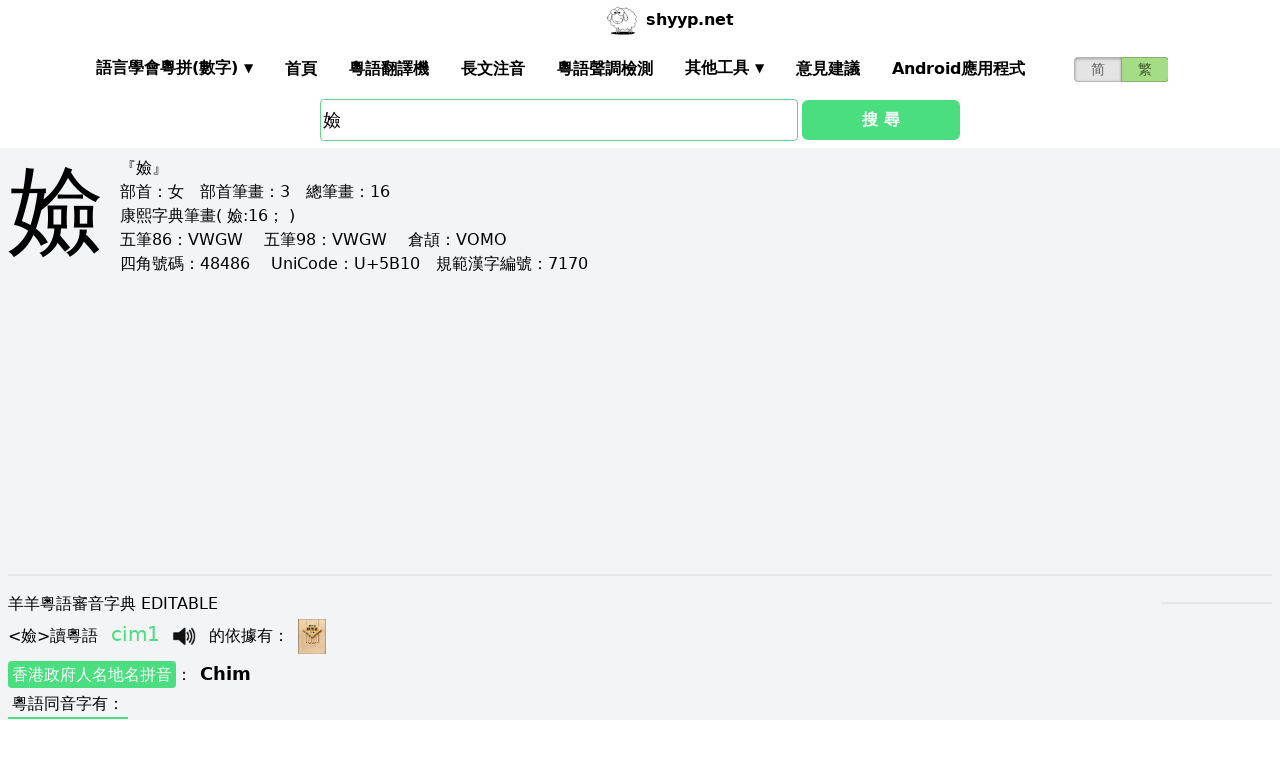

--- FILE ---
content_type: text/html; charset=utf-8
request_url: https://shyyp.net/hant/w/%E5%AC%90
body_size: 14790
content:
<!DOCTYPE html><html lang="zh"><head><script async="" src="https://www.googletagmanager.com/gtag/js?id=UA-165950884-2"></script><script>window.dataLayer = window.dataLayer || [];
function gtag(){dataLayer.push(arguments);}
gtag('js', new Date());
gtag('config', 'UA-165950884-2');</script><script data-ad-client="ca-pub-3203802924936114" async="" src="https://pagead2.googlesyndication.com/pagead/js/adsbygoogle.js"></script><link href="/imgs/favicon.svg" rel="icon" type="image/svg+xml" sizes="any" data-next-head=""/><meta charSet="utf-8" data-next-head=""/><meta name="viewport" content="width=device-width, initial-scale=1, shrink-to-fit=no" data-next-head=""/><meta name="keywords" content="嬐,粵語發音,發音查詢,粵語詞典,審音配詞字庫" data-next-head=""/><meta name="description" content="嬐字粵語怎麼讀點讀,廣東話怎麼讀,什麼意思,粵語拼音真人發音,審音配詞字庫" data-next-head=""/><meta name="author" content="shyyp.net" data-next-head=""/><title data-next-head="">&#x27;嬐&#x27;字用粵語廣東話怎麼讀- 粵語在線發音字典-羊羊粵語</title><link rel="canonical" href="https://shyyp.net/hant/w/%E5%AC%90" data-next-head=""/><link rel="alternate" hrefLang="zh-Hans" href="https://shyyp.net/w/%E5%AC%90" data-next-head=""/><link rel="alternate" hrefLang="zh-Hant" href="https://shyyp.net/hant/w/%E5%AC%90" data-next-head=""/><link rel="preload" href="/_next/static/css/f9085eb31271ca8b.css" as="style"/><link rel="stylesheet" href="/_next/static/css/f9085eb31271ca8b.css" data-n-g=""/><link rel="preload" href="/_next/static/css/13d8541c94d84e78.css" as="style"/><link rel="stylesheet" href="/_next/static/css/13d8541c94d84e78.css" data-n-p=""/><noscript data-n-css=""></noscript><script defer="" nomodule="" src="/_next/static/chunks/polyfills-42372ed130431b0a.js"></script><script src="/_next/static/chunks/webpack-73c202d500686ac1.js" defer=""></script><script src="/_next/static/chunks/framework-f31701c9d93f12a4.js" defer=""></script><script src="/_next/static/chunks/main-ff2afa90a51b2dc9.js" defer=""></script><script src="/_next/static/chunks/pages/_app-0668df0b3eb56654.js" defer=""></script><script src="/_next/static/chunks/2171-bfda4777af6a5858.js" defer=""></script><script src="/_next/static/chunks/887-d913d0fa92407462.js" defer=""></script><script src="/_next/static/chunks/9181-bec6c04763a525de.js" defer=""></script><script src="/_next/static/chunks/7267-67c71914a91d65ad.js" defer=""></script><script src="/_next/static/chunks/3969-748cadf78f55eb1a.js" defer=""></script><script src="/_next/static/chunks/6582-974e4ca6782f8cea.js" defer=""></script><script src="/_next/static/chunks/5488-d11274ea30755745.js" defer=""></script><script src="/_next/static/chunks/6027-5fddd2249e56b4f3.js" defer=""></script><script src="/_next/static/chunks/pages/hant/w/%5Bkw%5D-b6cc72e20fdc7799.js" defer=""></script><script src="/_next/static/build-1769220414911/_buildManifest.js" defer=""></script><script src="/_next/static/build-1769220414911/_ssgManifest.js" defer=""></script><style id="__jsx-a1e99c47971b65f3">.switch-field.jsx-a1e99c47971b65f3{display:flex;margin-bottom:0px;overflow:hidden}.switch-field.jsx-a1e99c47971b65f3 input.jsx-a1e99c47971b65f3{position:absolute!important;clip:rect(0,0,0,0);height:1px;width:1px;border:0;overflow:hidden}.switch-field.jsx-a1e99c47971b65f3 label.jsx-a1e99c47971b65f3{background-color:#e4e4e4;color:rgba(0,0,0,.6);font-size:14px;line-height:1.7;text-align:center;padding:0;margin-right:-1px;border:1px solid rgba(0,0,0,.2);box-shadow:inset 0 1px 3px rgba(0,0,0,.3),0 1px rgba(255,255,255,.1);transition:all.1s ease-in-out}.switch-field.jsx-a1e99c47971b65f3 a.jsx-a1e99c47971b65f3{padding:16px}.switch-field.jsx-a1e99c47971b65f3 label.jsx-a1e99c47971b65f3:hover{cursor:pointer}.switch-field.jsx-a1e99c47971b65f3 input.jsx-a1e99c47971b65f3:checked+label.jsx-a1e99c47971b65f3{background-color:#a5dc86;box-shadow:none}.switch-field.jsx-a1e99c47971b65f3 label.jsx-a1e99c47971b65f3:first-of-type{border-radius:4px 0 0 4px}.switch-field.jsx-a1e99c47971b65f3 label.jsx-a1e99c47971b65f3:last-of-type{border-radius:0 4px 4px 0}</style><style id="__jsx-eb1e20a8044048db">input[type=text],input[type=email]{box-sizing:content-box;height:40px;border-radius:4px;border-width:1px;border-color:#68d391;font-size:18px;background-position:right center;background-repeat:no-repeat;padding-left:2px}input[type=text]:focus,input[type=email]:focus{border-width:2px;border-color:#48bb78}#autocomplete{max-height:196px;overflow-y:scroll;opacity:1}</style></head><body class="antialiased"><div id="__next"><div class="container m-auto"><header class="z-50 myfixed lg:px-16 pl-2 pr-6 bg-white flex flex-wrap items-center justify-between lg:justify-around lg:py-0 py-2"><div class="md:ml-8 md:mr-4 lg:mr-6 lg:ml-20 flex-initial lg:block px-1 font-bold" id="siteIcon"><a href="/hant/"><img class="inline-block rounded-full w-10 h-10 border-2 border-transparent" src="/imgs/sheep.svg" alt=""/><span class="py-4 ml-1">shyyp.net</span></a></div><div class="flex lg:order-last"><div class="mr-8"><form class="jsx-a1e99c47971b65f3 switch-field"><input type="radio" class="jsx-a1e99c47971b65f3"/><label for="radio-one" class="jsx-a1e99c47971b65f3"><a href="/w/%E5%AC%90" class="jsx-a1e99c47971b65f3">简</a></label><input type="radio" class="jsx-a1e99c47971b65f3" checked=""/><label for="radio-two" class="jsx-a1e99c47971b65f3"><a href="#" class="jsx-a1e99c47971b65f3">繁</a></label></form></div><label for="main-nav-bar-toggle" id="for-main-nav-bar-toggle" class="pointer-cursor lg:hidden block p-1"><svg class="fill-current text-green-600" id="svg-main-nav-bar-toggle" xmlns="http://www.w3.org/2000/svg" width="26" height="26" viewBox="0 0 20 20"><title>main-nav-bar-toggle</title><path d="M0 3h20v2H0V3zm0 6h20v2H0V9zm0 6h20v2H0v-2z"></path></svg></label></div><input class="hidden" type="checkbox" id="main-nav-bar-toggle"/><nav class="border lg:border-0 lg:flex hidden lg:items-center lg:w-auto w-full" id="main-nav-bar"><ul class="lg:flex lg:items-center items-start justify-between text-base text-gray-698 pt-4 lg:pt-0"><li><div class="HoverableSubMenuToggle" id="---"><span class="SubMenuLabel lg:p-4 py-1 px-0 block border-b-2 border-transparent cursor-pointer lg:mb-0 mb-2 font-bold">語言學會粵拼(調形)</span><ul class="hidden lg:absolute lg:p-4 py-1 px-0 lg:mb-0 mb-2 bg-white border-2 border-green-300"><li class="block border-b-2 border-transparent hover:border-green-400 cursor-pointer p-1"><span>語言學會粵拼(數字)</span></li><li class="block border-b-2 border-transparent hover:border-green-400 cursor-pointer p-1"><span>語言學會粵拼(調形)</span></li><li class="block border-b-2 border-transparent hover:border-green-400 cursor-pointer p-1"><span>國際音標IPA</span></li><li class="block border-b-2 border-transparent hover:border-green-400 cursor-pointer p-1"><span>廣州拼音</span></li><li class="block border-b-2 border-transparent hover:border-green-400 cursor-pointer p-1"><span>耶魯拼音</span></li><li class="block border-b-2 border-transparent hover:border-green-400 cursor-pointer p-1"><span>教院拼音</span></li><li class="block border-b-2 border-transparent hover:border-green-400 cursor-pointer p-1"><span>黃錫凌拼音</span></li><li class="block border-b-2 border-transparent hover:border-green-400 cursor-pointer p-1"><span>劉錫祥拼音</span></li><li class="block border-b-2 border-transparent hover:border-green-400 cursor-pointer p-1"><span>簡化音標易讀不準確</span></li></ul></div></li><li><a class="hover:border-green-400 lg:p-4 py-1 px-0 block border-b-2 border-transparent cursor-pointer lg:mb-0 mb-2 font-bold" href="/hant/" target="_self">首頁</a></li><li><a class="hover:border-green-400 lg:p-4 py-1 px-0 block border-b-2 border-transparent cursor-pointer lg:mb-0 mb-2 font-bold" href="/hant/translator" target="_self">粵語翻譯機</a></li><li><a class="hover:border-green-400 lg:p-4 py-1 px-0 block border-b-2 border-transparent cursor-pointer lg:mb-0 mb-2 font-bold" href="/hant/romanizer" target="_self">長文注音</a></li><li><a class="hover:border-green-400 lg:p-4 py-1 px-0 block border-b-2 border-transparent cursor-pointer lg:mb-0 mb-2 font-bold" href="/hant/tones" target="_self">粵語聲調檢測</a></li><li><div class="HoverableSubMenuToggle" id="其他工具"><span class="SubMenuLabel lg:p-4 py-1 px-0 block border-b-2 border-transparent cursor-pointer lg:mb-0 mb-2 font-bold">其他工具</span><ul class="hidden lg:absolute lg:p-4 py-1 px-0 lg:mb-0 mb-2 bg-white border-2 border-green-300"><li class="block border-b-2 border-transparent hover:border-green-400 cursor-pointer p-1"><a href="/hant/phrase/addNewPhrase" target="_self">錄入新詞</a></li><li class="block border-b-2 border-transparent hover:border-green-400 cursor-pointer p-1"><a href="https://shouji.sogou.com/interface/multilingual.php?language=3" target="_blank">搜狗粵拼輸入法</a></li><li class="block border-b-2 border-transparent hover:border-green-400 cursor-pointer p-1"><a href="/hant/books" target="_self">粵語書</a></li></ul></div></li><li><a class="hover:border-green-400 lg:p-4 py-1 px-0 block border-b-2 border-transparent cursor-pointer lg:mb-0 mb-2 font-bold" href="/hant/contact" target="_self">意見建議</a></li><li><a class="hover:border-green-400 lg:p-4 py-1 px-0 block border-b-2 border-transparent cursor-pointer lg:mb-0 mb-2 font-bold" href="/hant/app" target="_self">Android應用程式</a></li></ul></nav></header><div class="jsx-eb1e20a8044048db w-5/6 lg:w-3/6 m-auto relative"><div class="jsx-eb1e20a8044048db flex-no-wrap flex items-center justify-around mt-24"><input type="text" placeholder="Search..." id="mainSearchInput" style="width:74%" class="jsx-eb1e20a8044048db inline-block flex-initial" value="嬐"/><button class="jsx-eb1e20a8044048db ml-1 btn btn-green flex-auto my-1">搜 尋</button></div><ul id="autocomplete" class=" absolute w-full bg-gray-100"></ul></div><div class="flex flex-wrap items-top bg-gray-100 mt-1"><div class="flex-auto m-2"><h1 style="font-family:PMingLiU,KaiTi,FangSong,STKaiti,STFangsong,;font-size:6em;margin-right:16px;margin-top:-18px;display:inline-block;float:left">嬐</h1><div class=""><p class="text15">
『嬐』 <br/>
<span class="b">部首：</span>女　<span class="b">部首筆畫：</span>3　<span class="b">總筆畫：</span>16<br/><span class="b">康熙字典筆畫</span>( 嬐:16； )
</p></div><div class=""><p class="text16">
<span class="b">五筆86：</span>VWGW　 <span class="b">五筆98：</span>VWGW　 <span class="b">倉頡：</span>VOMO　<br/>
<span class="b">四角號碼：</span>48486　 <span class="b">UniCode：</span>U+5B10　<span class="b">規範漢字編號：</span>7170</p></div><div class=""> <ins class="adsbygoogle my-2" style="display:block" data-ad-client="ca-pub-3203802924936114" data-ad-slot="6777343641" data-ad-format="auto" data-full-width-responsive="true"></ins> </div><hr style="border-width:1px;margin-top:10px"/></div><div class="flex-auto m-2 MaxAvailable"><h1 class="">羊羊粵語審音字典 EDITABLE</h1><div><div class="border-b-2 mb-4 pb-4"><div class="break-normal">&lt;<!-- -->嬐<!-- -->&gt;<!-- -->讀粵語<!-- --> <span class="PSX  text-xl pl-2 pr-1 py-2 PS_jp_dig ">cim1</span><span class="PSX  text-xl pl-2 pr-1 py-2 PS_jp_glyph hidden">cimˉ¹</span><span class="PSX  text-xl pl-2 pr-1 py-2 PS_ipa hidden">tsʰiːm1</span><span class="PSX  text-xl pl-2 pr-1 py-2 PS_canton hidden">qim1</span><span class="PSX  text-xl pl-2 pr-1 py-2 PS_yale hidden">tsim1</span><span class="PSX  text-xl pl-2 pr-1 py-2 PS_gaau3jyun2 hidden">chim¹</span><span class="PSX  text-xl pl-2 pr-1 py-2 PS_wong hidden">&#x27;tsim</span><span class="PSX  text-xl pl-2 pr-1 py-2 PS_lau hidden">chim1</span><span class="PSX  text-xl pl-2 pr-1 py-2 PS_sipa hidden">dʒʰiːm1</span><img alt="发音" src="/imgs/horn.png" height="40px" width="40px" class="PSX  text-xl pl-2 pr-1 py-2 pr-2 pl-0 inline horn"/> <!-- -->的依據有<!-- -->： <a class="mx-1 inline" href="/hant/books#bzjzw" target="_blank"><img src="/imgs/school/bzjzw.jpg" target="_blank" style="display:inline;width:28px;height:35px"/></a></div><p class="my-1"><a class="mybadge" target="_blank" href="/hant/Hong_Kong_Government_Cantonese_Romanisation">香港政府人名地名拼音</a>：<span class="ml-2 text-lg font-bold">Chim</span></p><div><p><span class="Label">粵語同音字有<!-- -->：</span></p><ul class="my-2"><li class="my-1" style="list-style-type:square;list-style-position:inside"><span>同音粵語字:</span><a href="/w/%E8%A6%98" class="mx-1 text-green-400">覘</a><a href="/w/%E8%A7%87" class="mx-1 text-green-400">觇</a></li><li class="my-1" style="list-style-type:square;list-style-position:inside"><span>常用字:</span><a href="/w/%E5%8D%A0" class="mx-1 text-green-400">占</a><a href="/w/%E6%8E%BA" class="mx-1 text-green-400">掺</a><a href="/w/%E6%91%BB" class="mx-1 text-green-400">摻</a><a href="/w/%E6%AD%BC" class="mx-1 text-green-400">歼</a><a href="/w/%E6%AE%B2" class="mx-1 text-green-400">殲</a><a href="/w/%E7%AD%BE" class="mx-1 text-green-400">签</a><a href="/w/%E7%B0%BD" class="mx-1 text-green-400">簽</a><a href="/w/%E7%B1%A4" class="mx-1 text-green-400">籤</a><a href="/w/%E7%BA%96" class="mx-1 text-green-400">纖</a><a href="/w/%E7%BA%A4" class="mx-1 text-green-400">纤</a></li><li style="list-style-type:square;list-style-position:inside"><span>非常用字:</span><a href="/w/%E4%BD%94" class="mx-1 text-green-400">佔</a><a href="/w/%E4%BD%A5" class="mx-1 text-green-400">佥</a><a href="/w/%E5%83%89" class="mx-1 text-green-400">僉</a><a href="/w/%E5%AD%85" class="mx-1 text-green-400">孅</a><a href="/w/%E5%B9%A8" class="mx-1 text-green-400">幨</a><a href="/w/%E6%86%B8" class="mx-1 text-green-400">憸</a><a href="/w/%E6%94%95" class="mx-1 text-green-400">攕</a><a href="/w/%E6%9A%B9" class="mx-1 text-green-400">暹</a><a href="/w/%E6%9E%AE" class="mx-1 text-green-400">枮</a><a href="/w/%E6%AB%BC" class="mx-1 text-green-400">櫼</a><a href="/w/%E6%AE%B1" class="mx-1 text-green-400">殱</a><a href="/w/%E7%80%B8" class="mx-1 text-green-400">瀸</a><a href="/w/%E7%B1%96" class="mx-1 text-green-400">籖</a><a href="/w/%E7%B6%85" class="mx-1 text-green-400">綅</a><a href="/w/%E7%B9%8A" class="mx-1 text-green-400">繊</a><a href="/w/%E7%BA%8E" class="mx-1 text-green-400">纎</a><a href="/w/%E8%8E%B6" class="mx-1 text-green-400">莶</a><a href="/w/%E8%8F%BC" class="mx-1 text-green-400">菼</a><a href="/w/%E8%96%9F" class="mx-1 text-green-400">薟</a><a href="/w/%E8%99%83" class="mx-1 text-green-400">虃</a><a href="/w/%E8%A5%9C" class="mx-1 text-green-400">襜</a><a href="/w/%E8%A5%B3" class="mx-1 text-green-400">襳</a><a href="/w/%E8%A6%98" class="mx-1 text-green-400">覘</a><a href="/w/%E8%A7%87" class="mx-1 text-green-400">觇</a><a href="/w/%E8%AD%A3" class="mx-1 text-green-400">譣</a><a href="/w/%E9%85%9F" class="mx-1 text-green-400">酟</a><a href="/w/%E9%8A%9B" class="mx-1 text-green-400">銛</a><a href="/w/%E9%8A%BD" class="mx-1 text-green-400">銽</a><a href="/w/%E9%8B%93" class="mx-1 text-green-400">鋓</a><a href="/w/%E9%8B%9F" class="mx-1 text-green-400">鋟</a><a href="/w/%E9%8C%9F" class="mx-1 text-green-400">錟</a><a href="/w/%E9%8F%B2" class="mx-1 text-green-400">鏲</a><a href="/w/%E9%90%B1" class="mx-1 text-green-400">鐱</a><a href="/w/%E9%91%AF" class="mx-1 text-green-400">鑯</a><a href="/w/%E9%93%A6" class="mx-1 text-green-400">铦</a><a href="/w/%E9%94%93" class="mx-1 text-green-400">锓</a><a href="/w/%E9%94%AC" class="mx-1 text-green-400">锬</a><a href="/w/%E9%9F%AF" class="mx-1 text-green-400">韯</a><a href="/w/%E9%9F%B1" class="mx-1 text-green-400">韱</a></li></ul></div><div><div><span class="Label">解釋<!-- -->：</span><div class="BtnWithTooltip_ToolTip__GstiY align-bottom"><div><span class="BtnWithTooltip_tooltiptext__NIl_l">修改/編輯</span><img src="/imgs/edit32x32.png" alt="edit" class="cursor-pointer" style="width:26px;height:26px"/></div></div></div><ul class="my-2"><li><span>(1)敏捷快速 (2)莊敬貌 </span></li></ul></div></div></div><ul><li class="mb-3"><p class="">讀<span class="font-bold">普通話</span><span class="PSX_mandarin mx-1">xian1</span>時的普通話同音字有(對照粵語讀音)：</p><p><a href="/hant/w/%E4%BB%99">仙</a><span class=""><span class="PSX  text-xl pl-2 pr-1 py-2 PS_jp_dig ">sin1</span><span class="PSX  text-xl pl-2 pr-1 py-2 PS_jp_glyph hidden">sinˉ¹</span><span class="PSX  text-xl pl-2 pr-1 py-2 PS_ipa hidden">siːn1</span><span class="PSX  text-xl pl-2 pr-1 py-2 PS_canton hidden">xin1</span><span class="PSX  text-xl pl-2 pr-1 py-2 PS_yale hidden">sin1</span><span class="PSX  text-xl pl-2 pr-1 py-2 PS_gaau3jyun2 hidden">sin¹</span><span class="PSX  text-xl pl-2 pr-1 py-2 PS_wong hidden">&#x27;sin</span><span class="PSX  text-xl pl-2 pr-1 py-2 PS_lau hidden">sin1</span><span class="PSX  text-xl pl-2 pr-1 py-2 PS_sipa hidden">siːn1</span><img alt="发音" src="/imgs/horn.png" height="40px" width="40px" class="PSX  text-xl pl-2 pr-1 py-2 pr-2 pl-0 inline horn"/></span></p><p><a href="/hant/w/%E5%85%88">先</a><span class=""><span class="PSX  text-xl pl-2 pr-1 py-2 PS_jp_dig ">sin1</span><span class="PSX  text-xl pl-2 pr-1 py-2 PS_jp_glyph hidden">sinˉ¹</span><span class="PSX  text-xl pl-2 pr-1 py-2 PS_ipa hidden">siːn1</span><span class="PSX  text-xl pl-2 pr-1 py-2 PS_canton hidden">xin1</span><span class="PSX  text-xl pl-2 pr-1 py-2 PS_yale hidden">sin1</span><span class="PSX  text-xl pl-2 pr-1 py-2 PS_gaau3jyun2 hidden">sin¹</span><span class="PSX  text-xl pl-2 pr-1 py-2 PS_wong hidden">&#x27;sin</span><span class="PSX  text-xl pl-2 pr-1 py-2 PS_lau hidden">sin1</span><span class="PSX  text-xl pl-2 pr-1 py-2 PS_sipa hidden">siːn1</span><img alt="发音" src="/imgs/horn.png" height="40px" width="40px" class="PSX  text-xl pl-2 pr-1 py-2 pr-2 pl-0 inline horn"/></span><span class=""><span class="PSX  text-xl pl-2 pr-1 py-2 PS_jp_dig ">sin3</span><span class="PSX  text-xl pl-2 pr-1 py-2 PS_jp_glyph hidden">sin-³</span><span class="PSX  text-xl pl-2 pr-1 py-2 PS_ipa hidden">siːn3</span><span class="PSX  text-xl pl-2 pr-1 py-2 PS_canton hidden">xin3</span><span class="PSX  text-xl pl-2 pr-1 py-2 PS_yale hidden">sin3</span><span class="PSX  text-xl pl-2 pr-1 py-2 PS_gaau3jyun2 hidden">sin³</span><span class="PSX  text-xl pl-2 pr-1 py-2 PS_wong hidden">¯sin</span><span class="PSX  text-xl pl-2 pr-1 py-2 PS_lau hidden">sin3</span><span class="PSX  text-xl pl-2 pr-1 py-2 PS_sipa hidden">siːn3</span><img alt="发音" src="/imgs/horn.png" height="40px" width="40px" class="PSX  text-xl pl-2 pr-1 py-2 pr-2 pl-0 inline horn"/></span></p><p><a href="/hant/w/%E6%8E%80">掀</a><span class=""><span class="PSX  text-xl pl-2 pr-1 py-2 PS_jp_dig ">hin1</span><span class="PSX  text-xl pl-2 pr-1 py-2 PS_jp_glyph hidden">hinˉ¹</span><span class="PSX  text-xl pl-2 pr-1 py-2 PS_ipa hidden">hiːn1</span><span class="PSX  text-xl pl-2 pr-1 py-2 PS_canton hidden">hin1</span><span class="PSX  text-xl pl-2 pr-1 py-2 PS_yale hidden">hin1</span><span class="PSX  text-xl pl-2 pr-1 py-2 PS_gaau3jyun2 hidden">hin¹</span><span class="PSX  text-xl pl-2 pr-1 py-2 PS_wong hidden">&#x27;hin</span><span class="PSX  text-xl pl-2 pr-1 py-2 PS_lau hidden">hin1</span><span class="PSX  text-xl pl-2 pr-1 py-2 PS_sipa hidden">hiːn1</span><img alt="发音" src="/imgs/horn.png" height="40px" width="40px" class="PSX  text-xl pl-2 pr-1 py-2 pr-2 pl-0 inline horn"/></span><span class=""><span class="PSX  text-xl pl-2 pr-1 py-2 PS_jp_dig ">hin3</span><span class="PSX  text-xl pl-2 pr-1 py-2 PS_jp_glyph hidden">hin-³</span><span class="PSX  text-xl pl-2 pr-1 py-2 PS_ipa hidden">hiːn3</span><span class="PSX  text-xl pl-2 pr-1 py-2 PS_canton hidden">hin3</span><span class="PSX  text-xl pl-2 pr-1 py-2 PS_yale hidden">hin3</span><span class="PSX  text-xl pl-2 pr-1 py-2 PS_gaau3jyun2 hidden">hin³</span><span class="PSX  text-xl pl-2 pr-1 py-2 PS_wong hidden">¯hin</span><span class="PSX  text-xl pl-2 pr-1 py-2 PS_lau hidden">hin3</span><span class="PSX  text-xl pl-2 pr-1 py-2 PS_sipa hidden">hiːn3</span><img alt="发音" src="/imgs/horn.png" height="40px" width="40px" class="PSX  text-xl pl-2 pr-1 py-2 pr-2 pl-0 inline horn"/></span></p><div class="hidden" id="more_homo_xian1"><p><a href="/hant/w/%E7%BA%96">纖</a> <span class=""><span class="PSX  text-xl pl-2 pr-1 py-2 PS_jp_dig ">cim1</span><span class="PSX  text-xl pl-2 pr-1 py-2 PS_jp_glyph hidden">cimˉ¹</span><span class="PSX  text-xl pl-2 pr-1 py-2 PS_ipa hidden">tsʰiːm1</span><span class="PSX  text-xl pl-2 pr-1 py-2 PS_canton hidden">qim1</span><span class="PSX  text-xl pl-2 pr-1 py-2 PS_yale hidden">tsim1</span><span class="PSX  text-xl pl-2 pr-1 py-2 PS_gaau3jyun2 hidden">chim¹</span><span class="PSX  text-xl pl-2 pr-1 py-2 PS_wong hidden">&#x27;tsim</span><span class="PSX  text-xl pl-2 pr-1 py-2 PS_lau hidden">chim1</span><span class="PSX  text-xl pl-2 pr-1 py-2 PS_sipa hidden">dʒʰiːm1</span><img alt="发音" src="/imgs/horn.png" height="40px" width="40px" class="PSX  text-xl pl-2 pr-1 py-2 pr-2 pl-0 inline horn"/></span> </p><p><a href="/hant/w/%E7%BA%A4">纤</a> <span class=""><span class="PSX  text-xl pl-2 pr-1 py-2 PS_jp_dig ">cim1</span><span class="PSX  text-xl pl-2 pr-1 py-2 PS_jp_glyph hidden">cimˉ¹</span><span class="PSX  text-xl pl-2 pr-1 py-2 PS_ipa hidden">tsʰiːm1</span><span class="PSX  text-xl pl-2 pr-1 py-2 PS_canton hidden">qim1</span><span class="PSX  text-xl pl-2 pr-1 py-2 PS_yale hidden">tsim1</span><span class="PSX  text-xl pl-2 pr-1 py-2 PS_gaau3jyun2 hidden">chim¹</span><span class="PSX  text-xl pl-2 pr-1 py-2 PS_wong hidden">&#x27;tsim</span><span class="PSX  text-xl pl-2 pr-1 py-2 PS_lau hidden">chim1</span><span class="PSX  text-xl pl-2 pr-1 py-2 PS_sipa hidden">dʒʰiːm1</span><img alt="发音" src="/imgs/horn.png" height="40px" width="40px" class="PSX  text-xl pl-2 pr-1 py-2 pr-2 pl-0 inline horn"/></span><span class=""><span class="PSX  text-xl pl-2 pr-1 py-2 PS_jp_dig ">hin1</span><span class="PSX  text-xl pl-2 pr-1 py-2 PS_jp_glyph hidden">hinˉ¹</span><span class="PSX  text-xl pl-2 pr-1 py-2 PS_ipa hidden">hiːn1</span><span class="PSX  text-xl pl-2 pr-1 py-2 PS_canton hidden">hin1</span><span class="PSX  text-xl pl-2 pr-1 py-2 PS_yale hidden">hin1</span><span class="PSX  text-xl pl-2 pr-1 py-2 PS_gaau3jyun2 hidden">hin¹</span><span class="PSX  text-xl pl-2 pr-1 py-2 PS_wong hidden">&#x27;hin</span><span class="PSX  text-xl pl-2 pr-1 py-2 PS_lau hidden">hin1</span><span class="PSX  text-xl pl-2 pr-1 py-2 PS_sipa hidden">hiːn1</span><img alt="发音" src="/imgs/horn.png" height="40px" width="40px" class="PSX  text-xl pl-2 pr-1 py-2 pr-2 pl-0 inline horn"/></span><span class=""><span class="PSX  text-xl pl-2 pr-1 py-2 PS_jp_dig ">hin3</span><span class="PSX  text-xl pl-2 pr-1 py-2 PS_jp_glyph hidden">hin-³</span><span class="PSX  text-xl pl-2 pr-1 py-2 PS_ipa hidden">hiːn3</span><span class="PSX  text-xl pl-2 pr-1 py-2 PS_canton hidden">hin3</span><span class="PSX  text-xl pl-2 pr-1 py-2 PS_yale hidden">hin3</span><span class="PSX  text-xl pl-2 pr-1 py-2 PS_gaau3jyun2 hidden">hin³</span><span class="PSX  text-xl pl-2 pr-1 py-2 PS_wong hidden">¯hin</span><span class="PSX  text-xl pl-2 pr-1 py-2 PS_lau hidden">hin3</span><span class="PSX  text-xl pl-2 pr-1 py-2 PS_sipa hidden">hiːn3</span><img alt="发音" src="/imgs/horn.png" height="40px" width="40px" class="PSX  text-xl pl-2 pr-1 py-2 pr-2 pl-0 inline horn"/></span> </p><p><a href="/hant/w/%E9%8D%81">鍁</a> <span class=""><span class="PSX  text-xl pl-2 pr-1 py-2 PS_jp_dig ">him1</span><span class="PSX  text-xl pl-2 pr-1 py-2 PS_jp_glyph hidden">himˉ¹</span><span class="PSX  text-xl pl-2 pr-1 py-2 PS_ipa hidden">hiːm1</span><span class="PSX  text-xl pl-2 pr-1 py-2 PS_canton hidden">him1</span><span class="PSX  text-xl pl-2 pr-1 py-2 PS_yale hidden">him1</span><span class="PSX  text-xl pl-2 pr-1 py-2 PS_gaau3jyun2 hidden">him¹</span><span class="PSX  text-xl pl-2 pr-1 py-2 PS_wong hidden">&#x27;him</span><span class="PSX  text-xl pl-2 pr-1 py-2 PS_lau hidden">him1</span><span class="PSX  text-xl pl-2 pr-1 py-2 PS_sipa hidden">hiːm1</span><img alt="发音" src="/imgs/horn.png" height="40px" width="40px" class="PSX  text-xl pl-2 pr-1 py-2 pr-2 pl-0 inline horn"/></span><span class=""><span class="PSX  text-xl pl-2 pr-1 py-2 PS_jp_dig ">hin1</span><span class="PSX  text-xl pl-2 pr-1 py-2 PS_jp_glyph hidden">hinˉ¹</span><span class="PSX  text-xl pl-2 pr-1 py-2 PS_ipa hidden">hiːn1</span><span class="PSX  text-xl pl-2 pr-1 py-2 PS_canton hidden">hin1</span><span class="PSX  text-xl pl-2 pr-1 py-2 PS_yale hidden">hin1</span><span class="PSX  text-xl pl-2 pr-1 py-2 PS_gaau3jyun2 hidden">hin¹</span><span class="PSX  text-xl pl-2 pr-1 py-2 PS_wong hidden">&#x27;hin</span><span class="PSX  text-xl pl-2 pr-1 py-2 PS_lau hidden">hin1</span><span class="PSX  text-xl pl-2 pr-1 py-2 PS_sipa hidden">hiːn1</span><img alt="发音" src="/imgs/horn.png" height="40px" width="40px" class="PSX  text-xl pl-2 pr-1 py-2 pr-2 pl-0 inline horn"/></span> </p><p><a href="/hant/w/%E9%94%A8">锨</a> <span class=""><span class="PSX  text-xl pl-2 pr-1 py-2 PS_jp_dig ">him1</span><span class="PSX  text-xl pl-2 pr-1 py-2 PS_jp_glyph hidden">himˉ¹</span><span class="PSX  text-xl pl-2 pr-1 py-2 PS_ipa hidden">hiːm1</span><span class="PSX  text-xl pl-2 pr-1 py-2 PS_canton hidden">him1</span><span class="PSX  text-xl pl-2 pr-1 py-2 PS_yale hidden">him1</span><span class="PSX  text-xl pl-2 pr-1 py-2 PS_gaau3jyun2 hidden">him¹</span><span class="PSX  text-xl pl-2 pr-1 py-2 PS_wong hidden">&#x27;him</span><span class="PSX  text-xl pl-2 pr-1 py-2 PS_lau hidden">him1</span><span class="PSX  text-xl pl-2 pr-1 py-2 PS_sipa hidden">hiːm1</span><img alt="发音" src="/imgs/horn.png" height="40px" width="40px" class="PSX  text-xl pl-2 pr-1 py-2 pr-2 pl-0 inline horn"/></span><span class=""><span class="PSX  text-xl pl-2 pr-1 py-2 PS_jp_dig ">hin1</span><span class="PSX  text-xl pl-2 pr-1 py-2 PS_jp_glyph hidden">hinˉ¹</span><span class="PSX  text-xl pl-2 pr-1 py-2 PS_ipa hidden">hiːn1</span><span class="PSX  text-xl pl-2 pr-1 py-2 PS_canton hidden">hin1</span><span class="PSX  text-xl pl-2 pr-1 py-2 PS_yale hidden">hin1</span><span class="PSX  text-xl pl-2 pr-1 py-2 PS_gaau3jyun2 hidden">hin¹</span><span class="PSX  text-xl pl-2 pr-1 py-2 PS_wong hidden">&#x27;hin</span><span class="PSX  text-xl pl-2 pr-1 py-2 PS_lau hidden">hin1</span><span class="PSX  text-xl pl-2 pr-1 py-2 PS_sipa hidden">hiːn1</span><img alt="发音" src="/imgs/horn.png" height="40px" width="40px" class="PSX  text-xl pl-2 pr-1 py-2 pr-2 pl-0 inline horn"/></span><span class=""><span class="PSX  text-xl pl-2 pr-1 py-2 PS_jp_dig ">jan1</span><span class="PSX  text-xl pl-2 pr-1 py-2 PS_jp_glyph hidden">janˉ¹</span><span class="PSX  text-xl pl-2 pr-1 py-2 PS_ipa hidden">jɐn1</span><span class="PSX  text-xl pl-2 pr-1 py-2 PS_canton hidden">yen1</span><span class="PSX  text-xl pl-2 pr-1 py-2 PS_yale hidden">jan1</span><span class="PSX  text-xl pl-2 pr-1 py-2 PS_gaau3jyun2 hidden">yan¹</span><span class="PSX  text-xl pl-2 pr-1 py-2 PS_wong hidden">&#x27;jɐn</span><span class="PSX  text-xl pl-2 pr-1 py-2 PS_lau hidden">yan1</span><span class="PSX  text-xl pl-2 pr-1 py-2 PS_sipa hidden">jʌn1</span><img alt="发音" src="/imgs/horn.png" height="40px" width="40px" class="PSX  text-xl pl-2 pr-1 py-2 pr-2 pl-0 inline horn"/></span> </p><p><a href="/hant/w/%E9%AE%AE">鮮</a> <span class=""><span class="PSX  text-xl pl-2 pr-1 py-2 PS_jp_dig ">sin1</span><span class="PSX  text-xl pl-2 pr-1 py-2 PS_jp_glyph hidden">sinˉ¹</span><span class="PSX  text-xl pl-2 pr-1 py-2 PS_ipa hidden">siːn1</span><span class="PSX  text-xl pl-2 pr-1 py-2 PS_canton hidden">xin1</span><span class="PSX  text-xl pl-2 pr-1 py-2 PS_yale hidden">sin1</span><span class="PSX  text-xl pl-2 pr-1 py-2 PS_gaau3jyun2 hidden">sin¹</span><span class="PSX  text-xl pl-2 pr-1 py-2 PS_wong hidden">&#x27;sin</span><span class="PSX  text-xl pl-2 pr-1 py-2 PS_lau hidden">sin1</span><span class="PSX  text-xl pl-2 pr-1 py-2 PS_sipa hidden">siːn1</span><img alt="发音" src="/imgs/horn.png" height="40px" width="40px" class="PSX  text-xl pl-2 pr-1 py-2 pr-2 pl-0 inline horn"/></span><span class=""><span class="PSX  text-xl pl-2 pr-1 py-2 PS_jp_dig ">sin2</span><span class="PSX  text-xl pl-2 pr-1 py-2 PS_jp_glyph hidden">sin´²</span><span class="PSX  text-xl pl-2 pr-1 py-2 PS_ipa hidden">siːn2</span><span class="PSX  text-xl pl-2 pr-1 py-2 PS_canton hidden">xin2</span><span class="PSX  text-xl pl-2 pr-1 py-2 PS_yale hidden">sin2</span><span class="PSX  text-xl pl-2 pr-1 py-2 PS_gaau3jyun2 hidden">sin²</span><span class="PSX  text-xl pl-2 pr-1 py-2 PS_wong hidden">´sin</span><span class="PSX  text-xl pl-2 pr-1 py-2 PS_lau hidden">sin2</span><span class="PSX  text-xl pl-2 pr-1 py-2 PS_sipa hidden">siːn2</span><img alt="发音" src="/imgs/horn.png" height="40px" width="40px" class="PSX  text-xl pl-2 pr-1 py-2 pr-2 pl-0 inline horn"/></span> </p><p><a href="/hant/w/%E9%B2%9C">鲜</a> <span class=""><span class="PSX  text-xl pl-2 pr-1 py-2 PS_jp_dig ">sin1</span><span class="PSX  text-xl pl-2 pr-1 py-2 PS_jp_glyph hidden">sinˉ¹</span><span class="PSX  text-xl pl-2 pr-1 py-2 PS_ipa hidden">siːn1</span><span class="PSX  text-xl pl-2 pr-1 py-2 PS_canton hidden">xin1</span><span class="PSX  text-xl pl-2 pr-1 py-2 PS_yale hidden">sin1</span><span class="PSX  text-xl pl-2 pr-1 py-2 PS_gaau3jyun2 hidden">sin¹</span><span class="PSX  text-xl pl-2 pr-1 py-2 PS_wong hidden">&#x27;sin</span><span class="PSX  text-xl pl-2 pr-1 py-2 PS_lau hidden">sin1</span><span class="PSX  text-xl pl-2 pr-1 py-2 PS_sipa hidden">siːn1</span><img alt="发音" src="/imgs/horn.png" height="40px" width="40px" class="PSX  text-xl pl-2 pr-1 py-2 pr-2 pl-0 inline horn"/></span><span class=""><span class="PSX  text-xl pl-2 pr-1 py-2 PS_jp_dig ">sin2</span><span class="PSX  text-xl pl-2 pr-1 py-2 PS_jp_glyph hidden">sin´²</span><span class="PSX  text-xl pl-2 pr-1 py-2 PS_ipa hidden">siːn2</span><span class="PSX  text-xl pl-2 pr-1 py-2 PS_canton hidden">xin2</span><span class="PSX  text-xl pl-2 pr-1 py-2 PS_yale hidden">sin2</span><span class="PSX  text-xl pl-2 pr-1 py-2 PS_gaau3jyun2 hidden">sin²</span><span class="PSX  text-xl pl-2 pr-1 py-2 PS_wong hidden">´sin</span><span class="PSX  text-xl pl-2 pr-1 py-2 PS_lau hidden">sin2</span><span class="PSX  text-xl pl-2 pr-1 py-2 PS_sipa hidden">siːn2</span><img alt="发音" src="/imgs/horn.png" height="40px" width="40px" class="PSX  text-xl pl-2 pr-1 py-2 pr-2 pl-0 inline horn"/></span> </p><p><a href="/hant/w/%E4%BB%9A">仚</a> <span class=""><span class="PSX  text-xl pl-2 pr-1 py-2 PS_jp_dig ">hin1</span><span class="PSX  text-xl pl-2 pr-1 py-2 PS_jp_glyph hidden">hinˉ¹</span><span class="PSX  text-xl pl-2 pr-1 py-2 PS_ipa hidden">hiːn1</span><span class="PSX  text-xl pl-2 pr-1 py-2 PS_canton hidden">hin1</span><span class="PSX  text-xl pl-2 pr-1 py-2 PS_yale hidden">hin1</span><span class="PSX  text-xl pl-2 pr-1 py-2 PS_gaau3jyun2 hidden">hin¹</span><span class="PSX  text-xl pl-2 pr-1 py-2 PS_wong hidden">&#x27;hin</span><span class="PSX  text-xl pl-2 pr-1 py-2 PS_lau hidden">hin1</span><span class="PSX  text-xl pl-2 pr-1 py-2 PS_sipa hidden">hiːn1</span><img alt="发音" src="/imgs/horn.png" height="40px" width="40px" class="PSX  text-xl pl-2 pr-1 py-2 pr-2 pl-0 inline horn"/></span> </p><p><a href="/hant/w/%E4%BD%A1">佡</a> <span class=""><span class="PSX  text-xl pl-2 pr-1 py-2 PS_jp_dig ">hin1</span><span class="PSX  text-xl pl-2 pr-1 py-2 PS_jp_glyph hidden">hinˉ¹</span><span class="PSX  text-xl pl-2 pr-1 py-2 PS_ipa hidden">hiːn1</span><span class="PSX  text-xl pl-2 pr-1 py-2 PS_canton hidden">hin1</span><span class="PSX  text-xl pl-2 pr-1 py-2 PS_yale hidden">hin1</span><span class="PSX  text-xl pl-2 pr-1 py-2 PS_gaau3jyun2 hidden">hin¹</span><span class="PSX  text-xl pl-2 pr-1 py-2 PS_wong hidden">&#x27;hin</span><span class="PSX  text-xl pl-2 pr-1 py-2 PS_lau hidden">hin1</span><span class="PSX  text-xl pl-2 pr-1 py-2 PS_sipa hidden">hiːn1</span><img alt="发音" src="/imgs/horn.png" height="40px" width="40px" class="PSX  text-xl pl-2 pr-1 py-2 pr-2 pl-0 inline horn"/></span> </p><p><a href="/hant/w/%E5%83%8A">僊</a> <span class=""><span class="PSX  text-xl pl-2 pr-1 py-2 PS_jp_dig ">sin1</span><span class="PSX  text-xl pl-2 pr-1 py-2 PS_jp_glyph hidden">sinˉ¹</span><span class="PSX  text-xl pl-2 pr-1 py-2 PS_ipa hidden">siːn1</span><span class="PSX  text-xl pl-2 pr-1 py-2 PS_canton hidden">xin1</span><span class="PSX  text-xl pl-2 pr-1 py-2 PS_yale hidden">sin1</span><span class="PSX  text-xl pl-2 pr-1 py-2 PS_gaau3jyun2 hidden">sin¹</span><span class="PSX  text-xl pl-2 pr-1 py-2 PS_wong hidden">&#x27;sin</span><span class="PSX  text-xl pl-2 pr-1 py-2 PS_lau hidden">sin1</span><span class="PSX  text-xl pl-2 pr-1 py-2 PS_sipa hidden">siːn1</span><img alt="发音" src="/imgs/horn.png" height="40px" width="40px" class="PSX  text-xl pl-2 pr-1 py-2 pr-2 pl-0 inline horn"/></span> </p><p><a href="/hant/w/%E5%83%B2">僲</a> <span class=""><span class="PSX  text-xl pl-2 pr-1 py-2 PS_jp_dig ">sin1</span><span class="PSX  text-xl pl-2 pr-1 py-2 PS_jp_glyph hidden">sinˉ¹</span><span class="PSX  text-xl pl-2 pr-1 py-2 PS_ipa hidden">siːn1</span><span class="PSX  text-xl pl-2 pr-1 py-2 PS_canton hidden">xin1</span><span class="PSX  text-xl pl-2 pr-1 py-2 PS_yale hidden">sin1</span><span class="PSX  text-xl pl-2 pr-1 py-2 PS_gaau3jyun2 hidden">sin¹</span><span class="PSX  text-xl pl-2 pr-1 py-2 PS_wong hidden">&#x27;sin</span><span class="PSX  text-xl pl-2 pr-1 py-2 PS_lau hidden">sin1</span><span class="PSX  text-xl pl-2 pr-1 py-2 PS_sipa hidden">siːn1</span><img alt="发音" src="/imgs/horn.png" height="40px" width="40px" class="PSX  text-xl pl-2 pr-1 py-2 pr-2 pl-0 inline horn"/></span> </p><p><a href="/hant/w/%E5%98%95">嘕</a> <span class=""><span class="PSX  text-xl pl-2 pr-1 py-2 PS_jp_dig ">hin1</span><span class="PSX  text-xl pl-2 pr-1 py-2 PS_jp_glyph hidden">hinˉ¹</span><span class="PSX  text-xl pl-2 pr-1 py-2 PS_ipa hidden">hiːn1</span><span class="PSX  text-xl pl-2 pr-1 py-2 PS_canton hidden">hin1</span><span class="PSX  text-xl pl-2 pr-1 py-2 PS_yale hidden">hin1</span><span class="PSX  text-xl pl-2 pr-1 py-2 PS_gaau3jyun2 hidden">hin¹</span><span class="PSX  text-xl pl-2 pr-1 py-2 PS_wong hidden">&#x27;hin</span><span class="PSX  text-xl pl-2 pr-1 py-2 PS_lau hidden">hin1</span><span class="PSX  text-xl pl-2 pr-1 py-2 PS_sipa hidden">hiːn1</span><img alt="发音" src="/imgs/horn.png" height="40px" width="40px" class="PSX  text-xl pl-2 pr-1 py-2 pr-2 pl-0 inline horn"/></span> </p><p><a href="/hant/w/%E5%A5%BE">奾</a> <span class=""><span class="PSX  text-xl pl-2 pr-1 py-2 PS_jp_dig ">sin1</span><span class="PSX  text-xl pl-2 pr-1 py-2 PS_jp_glyph hidden">sinˉ¹</span><span class="PSX  text-xl pl-2 pr-1 py-2 PS_ipa hidden">siːn1</span><span class="PSX  text-xl pl-2 pr-1 py-2 PS_canton hidden">xin1</span><span class="PSX  text-xl pl-2 pr-1 py-2 PS_yale hidden">sin1</span><span class="PSX  text-xl pl-2 pr-1 py-2 PS_gaau3jyun2 hidden">sin¹</span><span class="PSX  text-xl pl-2 pr-1 py-2 PS_wong hidden">&#x27;sin</span><span class="PSX  text-xl pl-2 pr-1 py-2 PS_lau hidden">sin1</span><span class="PSX  text-xl pl-2 pr-1 py-2 PS_sipa hidden">siːn1</span><img alt="发音" src="/imgs/horn.png" height="40px" width="40px" class="PSX  text-xl pl-2 pr-1 py-2 pr-2 pl-0 inline horn"/></span> </p><p><a href="/hant/w/%E5%AD%85">孅</a> <span class=""><span class="PSX  text-xl pl-2 pr-1 py-2 PS_jp_dig ">cim1</span><span class="PSX  text-xl pl-2 pr-1 py-2 PS_jp_glyph hidden">cimˉ¹</span><span class="PSX  text-xl pl-2 pr-1 py-2 PS_ipa hidden">tsʰiːm1</span><span class="PSX  text-xl pl-2 pr-1 py-2 PS_canton hidden">qim1</span><span class="PSX  text-xl pl-2 pr-1 py-2 PS_yale hidden">tsim1</span><span class="PSX  text-xl pl-2 pr-1 py-2 PS_gaau3jyun2 hidden">chim¹</span><span class="PSX  text-xl pl-2 pr-1 py-2 PS_wong hidden">&#x27;tsim</span><span class="PSX  text-xl pl-2 pr-1 py-2 PS_lau hidden">chim1</span><span class="PSX  text-xl pl-2 pr-1 py-2 PS_sipa hidden">dʒʰiːm1</span><img alt="发音" src="/imgs/horn.png" height="40px" width="40px" class="PSX  text-xl pl-2 pr-1 py-2 pr-2 pl-0 inline horn"/></span> </p><p><a href="/hant/w/%E5%B1%B3">屳</a> <span class=""><span class="PSX  text-xl pl-2 pr-1 py-2 PS_jp_dig ">sin1</span><span class="PSX  text-xl pl-2 pr-1 py-2 PS_jp_glyph hidden">sinˉ¹</span><span class="PSX  text-xl pl-2 pr-1 py-2 PS_ipa hidden">siːn1</span><span class="PSX  text-xl pl-2 pr-1 py-2 PS_canton hidden">xin1</span><span class="PSX  text-xl pl-2 pr-1 py-2 PS_yale hidden">sin1</span><span class="PSX  text-xl pl-2 pr-1 py-2 PS_gaau3jyun2 hidden">sin¹</span><span class="PSX  text-xl pl-2 pr-1 py-2 PS_wong hidden">&#x27;sin</span><span class="PSX  text-xl pl-2 pr-1 py-2 PS_lau hidden">sin1</span><span class="PSX  text-xl pl-2 pr-1 py-2 PS_sipa hidden">siːn1</span><img alt="发音" src="/imgs/horn.png" height="40px" width="40px" class="PSX  text-xl pl-2 pr-1 py-2 pr-2 pl-0 inline horn"/></span> </p><p><a href="/hant/w/%E5%BB%AF">廯</a> <span class=""><span class="PSX  text-xl pl-2 pr-1 py-2 PS_jp_dig ">sin2</span><span class="PSX  text-xl pl-2 pr-1 py-2 PS_jp_glyph hidden">sin´²</span><span class="PSX  text-xl pl-2 pr-1 py-2 PS_ipa hidden">siːn2</span><span class="PSX  text-xl pl-2 pr-1 py-2 PS_canton hidden">xin2</span><span class="PSX  text-xl pl-2 pr-1 py-2 PS_yale hidden">sin2</span><span class="PSX  text-xl pl-2 pr-1 py-2 PS_gaau3jyun2 hidden">sin²</span><span class="PSX  text-xl pl-2 pr-1 py-2 PS_wong hidden">´sin</span><span class="PSX  text-xl pl-2 pr-1 py-2 PS_lau hidden">sin2</span><span class="PSX  text-xl pl-2 pr-1 py-2 PS_sipa hidden">siːn2</span><img alt="发音" src="/imgs/horn.png" height="40px" width="40px" class="PSX  text-xl pl-2 pr-1 py-2 pr-2 pl-0 inline horn"/></span> </p><p><a href="/hant/w/%E5%BF%BA">忺</a> <span class=""><span class="PSX  text-xl pl-2 pr-1 py-2 PS_jp_dig ">him1</span><span class="PSX  text-xl pl-2 pr-1 py-2 PS_jp_glyph hidden">himˉ¹</span><span class="PSX  text-xl pl-2 pr-1 py-2 PS_ipa hidden">hiːm1</span><span class="PSX  text-xl pl-2 pr-1 py-2 PS_canton hidden">him1</span><span class="PSX  text-xl pl-2 pr-1 py-2 PS_yale hidden">him1</span><span class="PSX  text-xl pl-2 pr-1 py-2 PS_gaau3jyun2 hidden">him¹</span><span class="PSX  text-xl pl-2 pr-1 py-2 PS_wong hidden">&#x27;him</span><span class="PSX  text-xl pl-2 pr-1 py-2 PS_lau hidden">him1</span><span class="PSX  text-xl pl-2 pr-1 py-2 PS_sipa hidden">hiːm1</span><img alt="发音" src="/imgs/horn.png" height="40px" width="40px" class="PSX  text-xl pl-2 pr-1 py-2 pr-2 pl-0 inline horn"/></span><span class=""><span class="PSX  text-xl pl-2 pr-1 py-2 PS_jp_dig ">hin1</span><span class="PSX  text-xl pl-2 pr-1 py-2 PS_jp_glyph hidden">hinˉ¹</span><span class="PSX  text-xl pl-2 pr-1 py-2 PS_ipa hidden">hiːn1</span><span class="PSX  text-xl pl-2 pr-1 py-2 PS_canton hidden">hin1</span><span class="PSX  text-xl pl-2 pr-1 py-2 PS_yale hidden">hin1</span><span class="PSX  text-xl pl-2 pr-1 py-2 PS_gaau3jyun2 hidden">hin¹</span><span class="PSX  text-xl pl-2 pr-1 py-2 PS_wong hidden">&#x27;hin</span><span class="PSX  text-xl pl-2 pr-1 py-2 PS_lau hidden">hin1</span><span class="PSX  text-xl pl-2 pr-1 py-2 PS_sipa hidden">hiːn1</span><img alt="发音" src="/imgs/horn.png" height="40px" width="40px" class="PSX  text-xl pl-2 pr-1 py-2 pr-2 pl-0 inline horn"/></span> </p><p><a href="/hant/w/%E6%86%B8">憸</a> <span class=""><span class="PSX  text-xl pl-2 pr-1 py-2 PS_jp_dig ">cim1</span><span class="PSX  text-xl pl-2 pr-1 py-2 PS_jp_glyph hidden">cimˉ¹</span><span class="PSX  text-xl pl-2 pr-1 py-2 PS_ipa hidden">tsʰiːm1</span><span class="PSX  text-xl pl-2 pr-1 py-2 PS_canton hidden">qim1</span><span class="PSX  text-xl pl-2 pr-1 py-2 PS_yale hidden">tsim1</span><span class="PSX  text-xl pl-2 pr-1 py-2 PS_gaau3jyun2 hidden">chim¹</span><span class="PSX  text-xl pl-2 pr-1 py-2 PS_wong hidden">&#x27;tsim</span><span class="PSX  text-xl pl-2 pr-1 py-2 PS_lau hidden">chim1</span><span class="PSX  text-xl pl-2 pr-1 py-2 PS_sipa hidden">dʒʰiːm1</span><img alt="发音" src="/imgs/horn.png" height="40px" width="40px" class="PSX  text-xl pl-2 pr-1 py-2 pr-2 pl-0 inline horn"/></span> </p><p><a href="/hant/w/%E6%94%95">攕</a> <span class=""><span class="PSX  text-xl pl-2 pr-1 py-2 PS_jp_dig ">cim1</span><span class="PSX  text-xl pl-2 pr-1 py-2 PS_jp_glyph hidden">cimˉ¹</span><span class="PSX  text-xl pl-2 pr-1 py-2 PS_ipa hidden">tsʰiːm1</span><span class="PSX  text-xl pl-2 pr-1 py-2 PS_canton hidden">qim1</span><span class="PSX  text-xl pl-2 pr-1 py-2 PS_yale hidden">tsim1</span><span class="PSX  text-xl pl-2 pr-1 py-2 PS_gaau3jyun2 hidden">chim¹</span><span class="PSX  text-xl pl-2 pr-1 py-2 PS_wong hidden">&#x27;tsim</span><span class="PSX  text-xl pl-2 pr-1 py-2 PS_lau hidden">chim1</span><span class="PSX  text-xl pl-2 pr-1 py-2 PS_sipa hidden">dʒʰiːm1</span><img alt="发音" src="/imgs/horn.png" height="40px" width="40px" class="PSX  text-xl pl-2 pr-1 py-2 pr-2 pl-0 inline horn"/></span><span class=""><span class="PSX  text-xl pl-2 pr-1 py-2 PS_jp_dig ">saam1</span><span class="PSX  text-xl pl-2 pr-1 py-2 PS_jp_glyph hidden">saamˉ¹</span><span class="PSX  text-xl pl-2 pr-1 py-2 PS_ipa hidden">saam1</span><span class="PSX  text-xl pl-2 pr-1 py-2 PS_canton hidden">saam1</span><span class="PSX  text-xl pl-2 pr-1 py-2 PS_yale hidden">saam1</span><span class="PSX  text-xl pl-2 pr-1 py-2 PS_gaau3jyun2 hidden">saam1</span><span class="PSX  text-xl pl-2 pr-1 py-2 PS_wong hidden">saam1</span><span class="PSX  text-xl pl-2 pr-1 py-2 PS_lau hidden">saam1</span><span class="PSX  text-xl pl-2 pr-1 py-2 PS_sipa hidden">saam1</span><img alt="发音" src="/imgs/horn.png" height="40px" width="40px" class="PSX  text-xl pl-2 pr-1 py-2 pr-2 pl-0 inline horn"/></span> </p><p><a href="/hant/w/%E6%9A%B9">暹</a> <span class=""><span class="PSX  text-xl pl-2 pr-1 py-2 PS_jp_dig ">cim1</span><span class="PSX  text-xl pl-2 pr-1 py-2 PS_jp_glyph hidden">cimˉ¹</span><span class="PSX  text-xl pl-2 pr-1 py-2 PS_ipa hidden">tsʰiːm1</span><span class="PSX  text-xl pl-2 pr-1 py-2 PS_canton hidden">qim1</span><span class="PSX  text-xl pl-2 pr-1 py-2 PS_yale hidden">tsim1</span><span class="PSX  text-xl pl-2 pr-1 py-2 PS_gaau3jyun2 hidden">chim¹</span><span class="PSX  text-xl pl-2 pr-1 py-2 PS_wong hidden">&#x27;tsim</span><span class="PSX  text-xl pl-2 pr-1 py-2 PS_lau hidden">chim1</span><span class="PSX  text-xl pl-2 pr-1 py-2 PS_sipa hidden">dʒʰiːm1</span><img alt="发音" src="/imgs/horn.png" height="40px" width="40px" class="PSX  text-xl pl-2 pr-1 py-2 pr-2 pl-0 inline horn"/></span><span class=""><span class="PSX  text-xl pl-2 pr-1 py-2 PS_jp_dig ">cim3</span><span class="PSX  text-xl pl-2 pr-1 py-2 PS_jp_glyph hidden">cim-³</span><span class="PSX  text-xl pl-2 pr-1 py-2 PS_ipa hidden">cim3</span><span class="PSX  text-xl pl-2 pr-1 py-2 PS_canton hidden">cim3</span><span class="PSX  text-xl pl-2 pr-1 py-2 PS_yale hidden">cim3</span><span class="PSX  text-xl pl-2 pr-1 py-2 PS_gaau3jyun2 hidden">cim3</span><span class="PSX  text-xl pl-2 pr-1 py-2 PS_wong hidden">cim3</span><span class="PSX  text-xl pl-2 pr-1 py-2 PS_lau hidden">cim3</span><span class="PSX  text-xl pl-2 pr-1 py-2 PS_sipa hidden">cim3</span><img alt="发音" src="/imgs/horn.png" height="40px" width="40px" class="PSX  text-xl pl-2 pr-1 py-2 pr-2 pl-0 inline horn"/></span> </p><p><a href="/hant/w/%E6%9D%B4">杴</a> <span class=""><span class="PSX  text-xl pl-2 pr-1 py-2 PS_jp_dig ">hin1</span><span class="PSX  text-xl pl-2 pr-1 py-2 PS_jp_glyph hidden">hinˉ¹</span><span class="PSX  text-xl pl-2 pr-1 py-2 PS_ipa hidden">hiːn1</span><span class="PSX  text-xl pl-2 pr-1 py-2 PS_canton hidden">hin1</span><span class="PSX  text-xl pl-2 pr-1 py-2 PS_yale hidden">hin1</span><span class="PSX  text-xl pl-2 pr-1 py-2 PS_gaau3jyun2 hidden">hin¹</span><span class="PSX  text-xl pl-2 pr-1 py-2 PS_wong hidden">&#x27;hin</span><span class="PSX  text-xl pl-2 pr-1 py-2 PS_lau hidden">hin1</span><span class="PSX  text-xl pl-2 pr-1 py-2 PS_sipa hidden">hiːn1</span><img alt="发音" src="/imgs/horn.png" height="40px" width="40px" class="PSX  text-xl pl-2 pr-1 py-2 pr-2 pl-0 inline horn"/></span><span class=""><span class="PSX  text-xl pl-2 pr-1 py-2 PS_jp_dig ">hin3</span><span class="PSX  text-xl pl-2 pr-1 py-2 PS_jp_glyph hidden">hin-³</span><span class="PSX  text-xl pl-2 pr-1 py-2 PS_ipa hidden">hiːn3</span><span class="PSX  text-xl pl-2 pr-1 py-2 PS_canton hidden">hin3</span><span class="PSX  text-xl pl-2 pr-1 py-2 PS_yale hidden">hin3</span><span class="PSX  text-xl pl-2 pr-1 py-2 PS_gaau3jyun2 hidden">hin³</span><span class="PSX  text-xl pl-2 pr-1 py-2 PS_wong hidden">¯hin</span><span class="PSX  text-xl pl-2 pr-1 py-2 PS_lau hidden">hin3</span><span class="PSX  text-xl pl-2 pr-1 py-2 PS_sipa hidden">hiːn3</span><img alt="发音" src="/imgs/horn.png" height="40px" width="40px" class="PSX  text-xl pl-2 pr-1 py-2 pr-2 pl-0 inline horn"/></span><span class=""><span class="PSX  text-xl pl-2 pr-1 py-2 PS_jp_dig ">jan1</span><span class="PSX  text-xl pl-2 pr-1 py-2 PS_jp_glyph hidden">janˉ¹</span><span class="PSX  text-xl pl-2 pr-1 py-2 PS_ipa hidden">jɐn1</span><span class="PSX  text-xl pl-2 pr-1 py-2 PS_canton hidden">yen1</span><span class="PSX  text-xl pl-2 pr-1 py-2 PS_yale hidden">jan1</span><span class="PSX  text-xl pl-2 pr-1 py-2 PS_gaau3jyun2 hidden">yan¹</span><span class="PSX  text-xl pl-2 pr-1 py-2 PS_wong hidden">&#x27;jɐn</span><span class="PSX  text-xl pl-2 pr-1 py-2 PS_lau hidden">yan1</span><span class="PSX  text-xl pl-2 pr-1 py-2 PS_sipa hidden">jʌn1</span><img alt="发音" src="/imgs/horn.png" height="40px" width="40px" class="PSX  text-xl pl-2 pr-1 py-2 pr-2 pl-0 inline horn"/></span> </p><p><a href="/hant/w/%E6%9E%AE">枮</a> <span class=""><span class="PSX  text-xl pl-2 pr-1 py-2 PS_jp_dig ">cim1</span><span class="PSX  text-xl pl-2 pr-1 py-2 PS_jp_glyph hidden">cimˉ¹</span><span class="PSX  text-xl pl-2 pr-1 py-2 PS_ipa hidden">tsʰiːm1</span><span class="PSX  text-xl pl-2 pr-1 py-2 PS_canton hidden">qim1</span><span class="PSX  text-xl pl-2 pr-1 py-2 PS_yale hidden">tsim1</span><span class="PSX  text-xl pl-2 pr-1 py-2 PS_gaau3jyun2 hidden">chim¹</span><span class="PSX  text-xl pl-2 pr-1 py-2 PS_wong hidden">&#x27;tsim</span><span class="PSX  text-xl pl-2 pr-1 py-2 PS_lau hidden">chim1</span><span class="PSX  text-xl pl-2 pr-1 py-2 PS_sipa hidden">dʒʰiːm1</span><img alt="发音" src="/imgs/horn.png" height="40px" width="40px" class="PSX  text-xl pl-2 pr-1 py-2 pr-2 pl-0 inline horn"/></span><span class=""><span class="PSX  text-xl pl-2 pr-1 py-2 PS_jp_dig ">zam1</span><span class="PSX  text-xl pl-2 pr-1 py-2 PS_jp_glyph hidden">zamˉ¹</span><span class="PSX  text-xl pl-2 pr-1 py-2 PS_ipa hidden">zam1</span><span class="PSX  text-xl pl-2 pr-1 py-2 PS_canton hidden">zam1</span><span class="PSX  text-xl pl-2 pr-1 py-2 PS_yale hidden">zam1</span><span class="PSX  text-xl pl-2 pr-1 py-2 PS_gaau3jyun2 hidden">zam1</span><span class="PSX  text-xl pl-2 pr-1 py-2 PS_wong hidden">zam1</span><span class="PSX  text-xl pl-2 pr-1 py-2 PS_lau hidden">zam1</span><span class="PSX  text-xl pl-2 pr-1 py-2 PS_sipa hidden">zam1</span><img alt="发音" src="/imgs/horn.png" height="40px" width="40px" class="PSX  text-xl pl-2 pr-1 py-2 pr-2 pl-0 inline horn"/></span> </p><p><a href="/hant/w/%E6%B0%99">氙</a> <span class=""><span class="PSX  text-xl pl-2 pr-1 py-2 PS_jp_dig ">saan1</span><span class="PSX  text-xl pl-2 pr-1 py-2 PS_jp_glyph hidden">saanˉ¹</span><span class="PSX  text-xl pl-2 pr-1 py-2 PS_ipa hidden">saan1</span><span class="PSX  text-xl pl-2 pr-1 py-2 PS_canton hidden">saan1</span><span class="PSX  text-xl pl-2 pr-1 py-2 PS_yale hidden">saan1</span><span class="PSX  text-xl pl-2 pr-1 py-2 PS_gaau3jyun2 hidden">saan1</span><span class="PSX  text-xl pl-2 pr-1 py-2 PS_wong hidden">saan1</span><span class="PSX  text-xl pl-2 pr-1 py-2 PS_lau hidden">saan1</span><span class="PSX  text-xl pl-2 pr-1 py-2 PS_sipa hidden">saan1</span><img alt="发音" src="/imgs/horn.png" height="40px" width="40px" class="PSX  text-xl pl-2 pr-1 py-2 pr-2 pl-0 inline horn"/></span><span class=""><span class="PSX  text-xl pl-2 pr-1 py-2 PS_jp_dig ">sin1</span><span class="PSX  text-xl pl-2 pr-1 py-2 PS_jp_glyph hidden">sinˉ¹</span><span class="PSX  text-xl pl-2 pr-1 py-2 PS_ipa hidden">siːn1</span><span class="PSX  text-xl pl-2 pr-1 py-2 PS_canton hidden">xin1</span><span class="PSX  text-xl pl-2 pr-1 py-2 PS_yale hidden">sin1</span><span class="PSX  text-xl pl-2 pr-1 py-2 PS_gaau3jyun2 hidden">sin¹</span><span class="PSX  text-xl pl-2 pr-1 py-2 PS_wong hidden">&#x27;sin</span><span class="PSX  text-xl pl-2 pr-1 py-2 PS_lau hidden">sin1</span><span class="PSX  text-xl pl-2 pr-1 py-2 PS_sipa hidden">siːn1</span><img alt="发音" src="/imgs/horn.png" height="40px" width="40px" class="PSX  text-xl pl-2 pr-1 py-2 pr-2 pl-0 inline horn"/></span> </p><p><a href="/hant/w/%E7%8F%97">珗</a> <span class=""><span class="PSX  text-xl pl-2 pr-1 py-2 PS_jp_dig ">sin1</span><span class="PSX  text-xl pl-2 pr-1 py-2 PS_jp_glyph hidden">sinˉ¹</span><span class="PSX  text-xl pl-2 pr-1 py-2 PS_ipa hidden">siːn1</span><span class="PSX  text-xl pl-2 pr-1 py-2 PS_canton hidden">xin1</span><span class="PSX  text-xl pl-2 pr-1 py-2 PS_yale hidden">sin1</span><span class="PSX  text-xl pl-2 pr-1 py-2 PS_gaau3jyun2 hidden">sin¹</span><span class="PSX  text-xl pl-2 pr-1 py-2 PS_wong hidden">&#x27;sin</span><span class="PSX  text-xl pl-2 pr-1 py-2 PS_lau hidden">sin1</span><span class="PSX  text-xl pl-2 pr-1 py-2 PS_sipa hidden">siːn1</span><img alt="发音" src="/imgs/horn.png" height="40px" width="40px" class="PSX  text-xl pl-2 pr-1 py-2 pr-2 pl-0 inline horn"/></span> </p><p><a href="/hant/w/%E7%A5%86">祆</a> <span class=""><span class="PSX  text-xl pl-2 pr-1 py-2 PS_jp_dig ">hin1</span><span class="PSX  text-xl pl-2 pr-1 py-2 PS_jp_glyph hidden">hinˉ¹</span><span class="PSX  text-xl pl-2 pr-1 py-2 PS_ipa hidden">hiːn1</span><span class="PSX  text-xl pl-2 pr-1 py-2 PS_canton hidden">hin1</span><span class="PSX  text-xl pl-2 pr-1 py-2 PS_yale hidden">hin1</span><span class="PSX  text-xl pl-2 pr-1 py-2 PS_gaau3jyun2 hidden">hin¹</span><span class="PSX  text-xl pl-2 pr-1 py-2 PS_wong hidden">&#x27;hin</span><span class="PSX  text-xl pl-2 pr-1 py-2 PS_lau hidden">hin1</span><span class="PSX  text-xl pl-2 pr-1 py-2 PS_sipa hidden">hiːn1</span><img alt="发音" src="/imgs/horn.png" height="40px" width="40px" class="PSX  text-xl pl-2 pr-1 py-2 pr-2 pl-0 inline horn"/></span><span class=""><span class="PSX  text-xl pl-2 pr-1 py-2 PS_jp_dig ">jiu1</span><span class="PSX  text-xl pl-2 pr-1 py-2 PS_jp_glyph hidden">jiuˉ¹</span><span class="PSX  text-xl pl-2 pr-1 py-2 PS_ipa hidden">jiu1</span><span class="PSX  text-xl pl-2 pr-1 py-2 PS_canton hidden">jiu1</span><span class="PSX  text-xl pl-2 pr-1 py-2 PS_yale hidden">jiu1</span><span class="PSX  text-xl pl-2 pr-1 py-2 PS_gaau3jyun2 hidden">jiu1</span><span class="PSX  text-xl pl-2 pr-1 py-2 PS_wong hidden">jiu1</span><span class="PSX  text-xl pl-2 pr-1 py-2 PS_lau hidden">jiu1</span><span class="PSX  text-xl pl-2 pr-1 py-2 PS_sipa hidden">jiu1</span><img alt="发音" src="/imgs/horn.png" height="40px" width="40px" class="PSX  text-xl pl-2 pr-1 py-2 pr-2 pl-0 inline horn"/></span> </p><p><a href="/hant/w/%E7%A7%88">秈</a> <span class=""><span class="PSX  text-xl pl-2 pr-1 py-2 PS_jp_dig ">sin1</span><span class="PSX  text-xl pl-2 pr-1 py-2 PS_jp_glyph hidden">sinˉ¹</span><span class="PSX  text-xl pl-2 pr-1 py-2 PS_ipa hidden">siːn1</span><span class="PSX  text-xl pl-2 pr-1 py-2 PS_canton hidden">xin1</span><span class="PSX  text-xl pl-2 pr-1 py-2 PS_yale hidden">sin1</span><span class="PSX  text-xl pl-2 pr-1 py-2 PS_gaau3jyun2 hidden">sin¹</span><span class="PSX  text-xl pl-2 pr-1 py-2 PS_wong hidden">&#x27;sin</span><span class="PSX  text-xl pl-2 pr-1 py-2 PS_lau hidden">sin1</span><span class="PSX  text-xl pl-2 pr-1 py-2 PS_sipa hidden">siːn1</span><img alt="发音" src="/imgs/horn.png" height="40px" width="40px" class="PSX  text-xl pl-2 pr-1 py-2 pr-2 pl-0 inline horn"/></span> </p><p><a href="/hant/w/%E7%B1%BC">籼</a> <span class=""><span class="PSX  text-xl pl-2 pr-1 py-2 PS_jp_dig ">sin1</span><span class="PSX  text-xl pl-2 pr-1 py-2 PS_jp_glyph hidden">sinˉ¹</span><span class="PSX  text-xl pl-2 pr-1 py-2 PS_ipa hidden">siːn1</span><span class="PSX  text-xl pl-2 pr-1 py-2 PS_canton hidden">xin1</span><span class="PSX  text-xl pl-2 pr-1 py-2 PS_yale hidden">sin1</span><span class="PSX  text-xl pl-2 pr-1 py-2 PS_gaau3jyun2 hidden">sin¹</span><span class="PSX  text-xl pl-2 pr-1 py-2 PS_wong hidden">&#x27;sin</span><span class="PSX  text-xl pl-2 pr-1 py-2 PS_lau hidden">sin1</span><span class="PSX  text-xl pl-2 pr-1 py-2 PS_sipa hidden">siːn1</span><img alt="发音" src="/imgs/horn.png" height="40px" width="40px" class="PSX  text-xl pl-2 pr-1 py-2 pr-2 pl-0 inline horn"/></span> </p><p><a href="/hant/w/%E7%B9%8A">繊</a> <span class=""><span class="PSX  text-xl pl-2 pr-1 py-2 PS_jp_dig ">cim1</span><span class="PSX  text-xl pl-2 pr-1 py-2 PS_jp_glyph hidden">cimˉ¹</span><span class="PSX  text-xl pl-2 pr-1 py-2 PS_ipa hidden">tsʰiːm1</span><span class="PSX  text-xl pl-2 pr-1 py-2 PS_canton hidden">qim1</span><span class="PSX  text-xl pl-2 pr-1 py-2 PS_yale hidden">tsim1</span><span class="PSX  text-xl pl-2 pr-1 py-2 PS_gaau3jyun2 hidden">chim¹</span><span class="PSX  text-xl pl-2 pr-1 py-2 PS_wong hidden">&#x27;tsim</span><span class="PSX  text-xl pl-2 pr-1 py-2 PS_lau hidden">chim1</span><span class="PSX  text-xl pl-2 pr-1 py-2 PS_sipa hidden">dʒʰiːm1</span><img alt="发音" src="/imgs/horn.png" height="40px" width="40px" class="PSX  text-xl pl-2 pr-1 py-2 pr-2 pl-0 inline horn"/></span> </p><p><a href="/hant/w/%E7%BA%8E">纎</a> <span class=""><span class="PSX  text-xl pl-2 pr-1 py-2 PS_jp_dig ">cim1</span><span class="PSX  text-xl pl-2 pr-1 py-2 PS_jp_glyph hidden">cimˉ¹</span><span class="PSX  text-xl pl-2 pr-1 py-2 PS_ipa hidden">tsʰiːm1</span><span class="PSX  text-xl pl-2 pr-1 py-2 PS_canton hidden">qim1</span><span class="PSX  text-xl pl-2 pr-1 py-2 PS_yale hidden">tsim1</span><span class="PSX  text-xl pl-2 pr-1 py-2 PS_gaau3jyun2 hidden">chim¹</span><span class="PSX  text-xl pl-2 pr-1 py-2 PS_wong hidden">&#x27;tsim</span><span class="PSX  text-xl pl-2 pr-1 py-2 PS_lau hidden">chim1</span><span class="PSX  text-xl pl-2 pr-1 py-2 PS_sipa hidden">dʒʰiːm1</span><img alt="发音" src="/imgs/horn.png" height="40px" width="40px" class="PSX  text-xl pl-2 pr-1 py-2 pr-2 pl-0 inline horn"/></span> </p><p><a href="/hant/w/%E8%8B%AE">苮</a> <span class=""><span class="PSX  text-xl pl-2 pr-1 py-2 PS_jp_dig ">sin1</span><span class="PSX  text-xl pl-2 pr-1 py-2 PS_jp_glyph hidden">sinˉ¹</span><span class="PSX  text-xl pl-2 pr-1 py-2 PS_ipa hidden">siːn1</span><span class="PSX  text-xl pl-2 pr-1 py-2 PS_canton hidden">xin1</span><span class="PSX  text-xl pl-2 pr-1 py-2 PS_yale hidden">sin1</span><span class="PSX  text-xl pl-2 pr-1 py-2 PS_gaau3jyun2 hidden">sin¹</span><span class="PSX  text-xl pl-2 pr-1 py-2 PS_wong hidden">&#x27;sin</span><span class="PSX  text-xl pl-2 pr-1 py-2 PS_lau hidden">sin1</span><span class="PSX  text-xl pl-2 pr-1 py-2 PS_sipa hidden">siːn1</span><img alt="发音" src="/imgs/horn.png" height="40px" width="40px" class="PSX  text-xl pl-2 pr-1 py-2 pr-2 pl-0 inline horn"/></span> </p><p><a href="/hant/w/%E8%8E%B6">莶</a> <span class=""><span class="PSX  text-xl pl-2 pr-1 py-2 PS_jp_dig ">cim1</span><span class="PSX  text-xl pl-2 pr-1 py-2 PS_jp_glyph hidden">cimˉ¹</span><span class="PSX  text-xl pl-2 pr-1 py-2 PS_ipa hidden">tsʰiːm1</span><span class="PSX  text-xl pl-2 pr-1 py-2 PS_canton hidden">qim1</span><span class="PSX  text-xl pl-2 pr-1 py-2 PS_yale hidden">tsim1</span><span class="PSX  text-xl pl-2 pr-1 py-2 PS_gaau3jyun2 hidden">chim¹</span><span class="PSX  text-xl pl-2 pr-1 py-2 PS_wong hidden">&#x27;tsim</span><span class="PSX  text-xl pl-2 pr-1 py-2 PS_lau hidden">chim1</span><span class="PSX  text-xl pl-2 pr-1 py-2 PS_sipa hidden">dʒʰiːm1</span><img alt="发音" src="/imgs/horn.png" height="40px" width="40px" class="PSX  text-xl pl-2 pr-1 py-2 pr-2 pl-0 inline horn"/></span><span class=""><span class="PSX  text-xl pl-2 pr-1 py-2 PS_jp_dig ">him1</span><span class="PSX  text-xl pl-2 pr-1 py-2 PS_jp_glyph hidden">himˉ¹</span><span class="PSX  text-xl pl-2 pr-1 py-2 PS_ipa hidden">hiːm1</span><span class="PSX  text-xl pl-2 pr-1 py-2 PS_canton hidden">him1</span><span class="PSX  text-xl pl-2 pr-1 py-2 PS_yale hidden">him1</span><span class="PSX  text-xl pl-2 pr-1 py-2 PS_gaau3jyun2 hidden">him¹</span><span class="PSX  text-xl pl-2 pr-1 py-2 PS_wong hidden">&#x27;him</span><span class="PSX  text-xl pl-2 pr-1 py-2 PS_lau hidden">him1</span><span class="PSX  text-xl pl-2 pr-1 py-2 PS_sipa hidden">hiːm1</span><img alt="发音" src="/imgs/horn.png" height="40px" width="40px" class="PSX  text-xl pl-2 pr-1 py-2 pr-2 pl-0 inline horn"/></span><span class=""><span class="PSX  text-xl pl-2 pr-1 py-2 PS_jp_dig ">lim4</span><span class="PSX  text-xl pl-2 pr-1 py-2 PS_jp_glyph hidden">limˎ₄</span><span class="PSX  text-xl pl-2 pr-1 py-2 PS_ipa hidden">lim4</span><span class="PSX  text-xl pl-2 pr-1 py-2 PS_canton hidden">lim4</span><span class="PSX  text-xl pl-2 pr-1 py-2 PS_yale hidden">lim4</span><span class="PSX  text-xl pl-2 pr-1 py-2 PS_gaau3jyun2 hidden">lim4</span><span class="PSX  text-xl pl-2 pr-1 py-2 PS_wong hidden">lim4</span><span class="PSX  text-xl pl-2 pr-1 py-2 PS_lau hidden">lim4</span><span class="PSX  text-xl pl-2 pr-1 py-2 PS_sipa hidden">lim4</span><img alt="发音" src="/imgs/horn.png" height="40px" width="40px" class="PSX  text-xl pl-2 pr-1 py-2 pr-2 pl-0 inline horn"/></span><span class=""><span class="PSX  text-xl pl-2 pr-1 py-2 PS_jp_dig ">lim5</span><span class="PSX  text-xl pl-2 pr-1 py-2 PS_jp_glyph hidden">limˏ₅</span><span class="PSX  text-xl pl-2 pr-1 py-2 PS_ipa hidden">lim5</span><span class="PSX  text-xl pl-2 pr-1 py-2 PS_canton hidden">lim5</span><span class="PSX  text-xl pl-2 pr-1 py-2 PS_yale hidden">lim5</span><span class="PSX  text-xl pl-2 pr-1 py-2 PS_gaau3jyun2 hidden">lim5</span><span class="PSX  text-xl pl-2 pr-1 py-2 PS_wong hidden">lim5</span><span class="PSX  text-xl pl-2 pr-1 py-2 PS_lau hidden">lim5</span><span class="PSX  text-xl pl-2 pr-1 py-2 PS_sipa hidden">lim5</span><img alt="发音" src="/imgs/horn.png" height="40px" width="40px" class="PSX  text-xl pl-2 pr-1 py-2 pr-2 pl-0 inline horn"/></span><span class=""><span class="PSX  text-xl pl-2 pr-1 py-2 PS_jp_dig ">lim6</span><span class="PSX  text-xl pl-2 pr-1 py-2 PS_jp_glyph hidden">limˍ₆</span><span class="PSX  text-xl pl-2 pr-1 py-2 PS_ipa hidden">lim6</span><span class="PSX  text-xl pl-2 pr-1 py-2 PS_canton hidden">lim6</span><span class="PSX  text-xl pl-2 pr-1 py-2 PS_yale hidden">lim6</span><span class="PSX  text-xl pl-2 pr-1 py-2 PS_gaau3jyun2 hidden">lim6</span><span class="PSX  text-xl pl-2 pr-1 py-2 PS_wong hidden">lim6</span><span class="PSX  text-xl pl-2 pr-1 py-2 PS_lau hidden">lim6</span><span class="PSX  text-xl pl-2 pr-1 py-2 PS_sipa hidden">lim6</span><img alt="发音" src="/imgs/horn.png" height="40px" width="40px" class="PSX  text-xl pl-2 pr-1 py-2 pr-2 pl-0 inline horn"/></span> </p><p><a href="/hant/w/%E8%96%9F">薟</a> <span class=""><span class="PSX  text-xl pl-2 pr-1 py-2 PS_jp_dig ">cim1</span><span class="PSX  text-xl pl-2 pr-1 py-2 PS_jp_glyph hidden">cimˉ¹</span><span class="PSX  text-xl pl-2 pr-1 py-2 PS_ipa hidden">tsʰiːm1</span><span class="PSX  text-xl pl-2 pr-1 py-2 PS_canton hidden">qim1</span><span class="PSX  text-xl pl-2 pr-1 py-2 PS_yale hidden">tsim1</span><span class="PSX  text-xl pl-2 pr-1 py-2 PS_gaau3jyun2 hidden">chim¹</span><span class="PSX  text-xl pl-2 pr-1 py-2 PS_wong hidden">&#x27;tsim</span><span class="PSX  text-xl pl-2 pr-1 py-2 PS_lau hidden">chim1</span><span class="PSX  text-xl pl-2 pr-1 py-2 PS_sipa hidden">dʒʰiːm1</span><img alt="发音" src="/imgs/horn.png" height="40px" width="40px" class="PSX  text-xl pl-2 pr-1 py-2 pr-2 pl-0 inline horn"/></span><span class=""><span class="PSX  text-xl pl-2 pr-1 py-2 PS_jp_dig ">him1</span><span class="PSX  text-xl pl-2 pr-1 py-2 PS_jp_glyph hidden">himˉ¹</span><span class="PSX  text-xl pl-2 pr-1 py-2 PS_ipa hidden">hiːm1</span><span class="PSX  text-xl pl-2 pr-1 py-2 PS_canton hidden">him1</span><span class="PSX  text-xl pl-2 pr-1 py-2 PS_yale hidden">him1</span><span class="PSX  text-xl pl-2 pr-1 py-2 PS_gaau3jyun2 hidden">him¹</span><span class="PSX  text-xl pl-2 pr-1 py-2 PS_wong hidden">&#x27;him</span><span class="PSX  text-xl pl-2 pr-1 py-2 PS_lau hidden">him1</span><span class="PSX  text-xl pl-2 pr-1 py-2 PS_sipa hidden">hiːm1</span><img alt="发音" src="/imgs/horn.png" height="40px" width="40px" class="PSX  text-xl pl-2 pr-1 py-2 pr-2 pl-0 inline horn"/></span><span class=""><span class="PSX  text-xl pl-2 pr-1 py-2 PS_jp_dig ">lim4</span><span class="PSX  text-xl pl-2 pr-1 py-2 PS_jp_glyph hidden">limˎ₄</span><span class="PSX  text-xl pl-2 pr-1 py-2 PS_ipa hidden">lim4</span><span class="PSX  text-xl pl-2 pr-1 py-2 PS_canton hidden">lim4</span><span class="PSX  text-xl pl-2 pr-1 py-2 PS_yale hidden">lim4</span><span class="PSX  text-xl pl-2 pr-1 py-2 PS_gaau3jyun2 hidden">lim4</span><span class="PSX  text-xl pl-2 pr-1 py-2 PS_wong hidden">lim4</span><span class="PSX  text-xl pl-2 pr-1 py-2 PS_lau hidden">lim4</span><span class="PSX  text-xl pl-2 pr-1 py-2 PS_sipa hidden">lim4</span><img alt="发音" src="/imgs/horn.png" height="40px" width="40px" class="PSX  text-xl pl-2 pr-1 py-2 pr-2 pl-0 inline horn"/></span><span class=""><span class="PSX  text-xl pl-2 pr-1 py-2 PS_jp_dig ">lim5</span><span class="PSX  text-xl pl-2 pr-1 py-2 PS_jp_glyph hidden">limˏ₅</span><span class="PSX  text-xl pl-2 pr-1 py-2 PS_ipa hidden">lim5</span><span class="PSX  text-xl pl-2 pr-1 py-2 PS_canton hidden">lim5</span><span class="PSX  text-xl pl-2 pr-1 py-2 PS_yale hidden">lim5</span><span class="PSX  text-xl pl-2 pr-1 py-2 PS_gaau3jyun2 hidden">lim5</span><span class="PSX  text-xl pl-2 pr-1 py-2 PS_wong hidden">lim5</span><span class="PSX  text-xl pl-2 pr-1 py-2 PS_lau hidden">lim5</span><span class="PSX  text-xl pl-2 pr-1 py-2 PS_sipa hidden">lim5</span><img alt="发音" src="/imgs/horn.png" height="40px" width="40px" class="PSX  text-xl pl-2 pr-1 py-2 pr-2 pl-0 inline horn"/></span><span class=""><span class="PSX  text-xl pl-2 pr-1 py-2 PS_jp_dig ">lim6</span><span class="PSX  text-xl pl-2 pr-1 py-2 PS_jp_glyph hidden">limˍ₆</span><span class="PSX  text-xl pl-2 pr-1 py-2 PS_ipa hidden">lim6</span><span class="PSX  text-xl pl-2 pr-1 py-2 PS_canton hidden">lim6</span><span class="PSX  text-xl pl-2 pr-1 py-2 PS_yale hidden">lim6</span><span class="PSX  text-xl pl-2 pr-1 py-2 PS_gaau3jyun2 hidden">lim6</span><span class="PSX  text-xl pl-2 pr-1 py-2 PS_wong hidden">lim6</span><span class="PSX  text-xl pl-2 pr-1 py-2 PS_lau hidden">lim6</span><span class="PSX  text-xl pl-2 pr-1 py-2 PS_sipa hidden">lim6</span><img alt="发音" src="/imgs/horn.png" height="40px" width="40px" class="PSX  text-xl pl-2 pr-1 py-2 pr-2 pl-0 inline horn"/></span> </p><p><a href="/hant/w/%E8%A4%BC">褼</a> <span class=""><span class="PSX  text-xl pl-2 pr-1 py-2 PS_jp_dig ">sin1</span><span class="PSX  text-xl pl-2 pr-1 py-2 PS_jp_glyph hidden">sinˉ¹</span><span class="PSX  text-xl pl-2 pr-1 py-2 PS_ipa hidden">siːn1</span><span class="PSX  text-xl pl-2 pr-1 py-2 PS_canton hidden">xin1</span><span class="PSX  text-xl pl-2 pr-1 py-2 PS_yale hidden">sin1</span><span class="PSX  text-xl pl-2 pr-1 py-2 PS_gaau3jyun2 hidden">sin¹</span><span class="PSX  text-xl pl-2 pr-1 py-2 PS_wong hidden">&#x27;sin</span><span class="PSX  text-xl pl-2 pr-1 py-2 PS_lau hidden">sin1</span><span class="PSX  text-xl pl-2 pr-1 py-2 PS_sipa hidden">siːn1</span><img alt="发音" src="/imgs/horn.png" height="40px" width="40px" class="PSX  text-xl pl-2 pr-1 py-2 pr-2 pl-0 inline horn"/></span> </p><p><a href="/hant/w/%E8%A5%B3">襳</a> <span class=""><span class="PSX  text-xl pl-2 pr-1 py-2 PS_jp_dig ">cim1</span><span class="PSX  text-xl pl-2 pr-1 py-2 PS_jp_glyph hidden">cimˉ¹</span><span class="PSX  text-xl pl-2 pr-1 py-2 PS_ipa hidden">tsʰiːm1</span><span class="PSX  text-xl pl-2 pr-1 py-2 PS_canton hidden">qim1</span><span class="PSX  text-xl pl-2 pr-1 py-2 PS_yale hidden">tsim1</span><span class="PSX  text-xl pl-2 pr-1 py-2 PS_gaau3jyun2 hidden">chim¹</span><span class="PSX  text-xl pl-2 pr-1 py-2 PS_wong hidden">&#x27;tsim</span><span class="PSX  text-xl pl-2 pr-1 py-2 PS_lau hidden">chim1</span><span class="PSX  text-xl pl-2 pr-1 py-2 PS_sipa hidden">dʒʰiːm1</span><img alt="发音" src="/imgs/horn.png" height="40px" width="40px" class="PSX  text-xl pl-2 pr-1 py-2 pr-2 pl-0 inline horn"/></span><span class=""><span class="PSX  text-xl pl-2 pr-1 py-2 PS_jp_dig ">sam1</span><span class="PSX  text-xl pl-2 pr-1 py-2 PS_jp_glyph hidden">samˉ¹</span><span class="PSX  text-xl pl-2 pr-1 py-2 PS_ipa hidden">sam1</span><span class="PSX  text-xl pl-2 pr-1 py-2 PS_canton hidden">sam1</span><span class="PSX  text-xl pl-2 pr-1 py-2 PS_yale hidden">sam1</span><span class="PSX  text-xl pl-2 pr-1 py-2 PS_gaau3jyun2 hidden">sam1</span><span class="PSX  text-xl pl-2 pr-1 py-2 PS_wong hidden">sam1</span><span class="PSX  text-xl pl-2 pr-1 py-2 PS_lau hidden">sam1</span><span class="PSX  text-xl pl-2 pr-1 py-2 PS_sipa hidden">sam1</span><img alt="发音" src="/imgs/horn.png" height="40px" width="40px" class="PSX  text-xl pl-2 pr-1 py-2 pr-2 pl-0 inline horn"/></span><span class=""><span class="PSX  text-xl pl-2 pr-1 py-2 PS_jp_dig ">sim1</span><span class="PSX  text-xl pl-2 pr-1 py-2 PS_jp_glyph hidden">simˉ¹</span><span class="PSX  text-xl pl-2 pr-1 py-2 PS_ipa hidden">sim1</span><span class="PSX  text-xl pl-2 pr-1 py-2 PS_canton hidden">sim1</span><span class="PSX  text-xl pl-2 pr-1 py-2 PS_yale hidden">sim1</span><span class="PSX  text-xl pl-2 pr-1 py-2 PS_gaau3jyun2 hidden">sim1</span><span class="PSX  text-xl pl-2 pr-1 py-2 PS_wong hidden">sim1</span><span class="PSX  text-xl pl-2 pr-1 py-2 PS_lau hidden">sim1</span><span class="PSX  text-xl pl-2 pr-1 py-2 PS_sipa hidden">sim1</span><img alt="发音" src="/imgs/horn.png" height="40px" width="40px" class="PSX  text-xl pl-2 pr-1 py-2 pr-2 pl-0 inline horn"/></span> </p><p><a href="/hant/w/%E8%B7%B9">跹</a> <span class=""><span class="PSX  text-xl pl-2 pr-1 py-2 PS_jp_dig ">cin1</span><span class="PSX  text-xl pl-2 pr-1 py-2 PS_jp_glyph hidden">cinˉ¹</span><span class="PSX  text-xl pl-2 pr-1 py-2 PS_ipa hidden">cin1</span><span class="PSX  text-xl pl-2 pr-1 py-2 PS_canton hidden">cin1</span><span class="PSX  text-xl pl-2 pr-1 py-2 PS_yale hidden">cin1</span><span class="PSX  text-xl pl-2 pr-1 py-2 PS_gaau3jyun2 hidden">cin1</span><span class="PSX  text-xl pl-2 pr-1 py-2 PS_wong hidden">cin1</span><span class="PSX  text-xl pl-2 pr-1 py-2 PS_lau hidden">cin1</span><span class="PSX  text-xl pl-2 pr-1 py-2 PS_sipa hidden">cin1</span><img alt="发音" src="/imgs/horn.png" height="40px" width="40px" class="PSX  text-xl pl-2 pr-1 py-2 pr-2 pl-0 inline horn"/></span><span class=""><span class="PSX  text-xl pl-2 pr-1 py-2 PS_jp_dig ">sin1</span><span class="PSX  text-xl pl-2 pr-1 py-2 PS_jp_glyph hidden">sinˉ¹</span><span class="PSX  text-xl pl-2 pr-1 py-2 PS_ipa hidden">siːn1</span><span class="PSX  text-xl pl-2 pr-1 py-2 PS_canton hidden">xin1</span><span class="PSX  text-xl pl-2 pr-1 py-2 PS_yale hidden">sin1</span><span class="PSX  text-xl pl-2 pr-1 py-2 PS_gaau3jyun2 hidden">sin¹</span><span class="PSX  text-xl pl-2 pr-1 py-2 PS_wong hidden">&#x27;sin</span><span class="PSX  text-xl pl-2 pr-1 py-2 PS_lau hidden">sin1</span><span class="PSX  text-xl pl-2 pr-1 py-2 PS_sipa hidden">siːn1</span><img alt="发音" src="/imgs/horn.png" height="40px" width="40px" class="PSX  text-xl pl-2 pr-1 py-2 pr-2 pl-0 inline horn"/></span> </p><p><a href="/hant/w/%E8%B9%AE">蹮</a> <span class=""><span class="PSX  text-xl pl-2 pr-1 py-2 PS_jp_dig ">sin1</span><span class="PSX  text-xl pl-2 pr-1 py-2 PS_jp_glyph hidden">sinˉ¹</span><span class="PSX  text-xl pl-2 pr-1 py-2 PS_ipa hidden">siːn1</span><span class="PSX  text-xl pl-2 pr-1 py-2 PS_canton hidden">xin1</span><span class="PSX  text-xl pl-2 pr-1 py-2 PS_yale hidden">sin1</span><span class="PSX  text-xl pl-2 pr-1 py-2 PS_gaau3jyun2 hidden">sin¹</span><span class="PSX  text-xl pl-2 pr-1 py-2 PS_wong hidden">&#x27;sin</span><span class="PSX  text-xl pl-2 pr-1 py-2 PS_lau hidden">sin1</span><span class="PSX  text-xl pl-2 pr-1 py-2 PS_sipa hidden">siːn1</span><img alt="发音" src="/imgs/horn.png" height="40px" width="40px" class="PSX  text-xl pl-2 pr-1 py-2 pr-2 pl-0 inline horn"/></span> </p><p><a href="/hant/w/%E8%BA%9A">躚</a> <span class=""><span class="PSX  text-xl pl-2 pr-1 py-2 PS_jp_dig ">cin1</span><span class="PSX  text-xl pl-2 pr-1 py-2 PS_jp_glyph hidden">cinˉ¹</span><span class="PSX  text-xl pl-2 pr-1 py-2 PS_ipa hidden">cin1</span><span class="PSX  text-xl pl-2 pr-1 py-2 PS_canton hidden">cin1</span><span class="PSX  text-xl pl-2 pr-1 py-2 PS_yale hidden">cin1</span><span class="PSX  text-xl pl-2 pr-1 py-2 PS_gaau3jyun2 hidden">cin1</span><span class="PSX  text-xl pl-2 pr-1 py-2 PS_wong hidden">cin1</span><span class="PSX  text-xl pl-2 pr-1 py-2 PS_lau hidden">cin1</span><span class="PSX  text-xl pl-2 pr-1 py-2 PS_sipa hidden">cin1</span><img alt="发音" src="/imgs/horn.png" height="40px" width="40px" class="PSX  text-xl pl-2 pr-1 py-2 pr-2 pl-0 inline horn"/></span><span class=""><span class="PSX  text-xl pl-2 pr-1 py-2 PS_jp_dig ">sin1</span><span class="PSX  text-xl pl-2 pr-1 py-2 PS_jp_glyph hidden">sinˉ¹</span><span class="PSX  text-xl pl-2 pr-1 py-2 PS_ipa hidden">siːn1</span><span class="PSX  text-xl pl-2 pr-1 py-2 PS_canton hidden">xin1</span><span class="PSX  text-xl pl-2 pr-1 py-2 PS_yale hidden">sin1</span><span class="PSX  text-xl pl-2 pr-1 py-2 PS_gaau3jyun2 hidden">sin¹</span><span class="PSX  text-xl pl-2 pr-1 py-2 PS_wong hidden">&#x27;sin</span><span class="PSX  text-xl pl-2 pr-1 py-2 PS_lau hidden">sin1</span><span class="PSX  text-xl pl-2 pr-1 py-2 PS_sipa hidden">siːn1</span><img alt="发音" src="/imgs/horn.png" height="40px" width="40px" class="PSX  text-xl pl-2 pr-1 py-2 pr-2 pl-0 inline horn"/></span> </p><p><a href="/hant/w/%E9%85%B0">酰</a> <span class=""><span class="PSX  text-xl pl-2 pr-1 py-2 PS_jp_dig ">hei1</span><span class="PSX  text-xl pl-2 pr-1 py-2 PS_jp_glyph hidden">heiˉ¹</span><span class="PSX  text-xl pl-2 pr-1 py-2 PS_ipa hidden">hei1</span><span class="PSX  text-xl pl-2 pr-1 py-2 PS_canton hidden">hei1</span><span class="PSX  text-xl pl-2 pr-1 py-2 PS_yale hidden">hei1</span><span class="PSX  text-xl pl-2 pr-1 py-2 PS_gaau3jyun2 hidden">hei1</span><span class="PSX  text-xl pl-2 pr-1 py-2 PS_wong hidden">hei1</span><span class="PSX  text-xl pl-2 pr-1 py-2 PS_lau hidden">hei1</span><span class="PSX  text-xl pl-2 pr-1 py-2 PS_sipa hidden">hei1</span><img alt="发音" src="/imgs/horn.png" height="40px" width="40px" class="PSX  text-xl pl-2 pr-1 py-2 pr-2 pl-0 inline horn"/></span><span class=""><span class="PSX  text-xl pl-2 pr-1 py-2 PS_jp_dig ">sin1</span><span class="PSX  text-xl pl-2 pr-1 py-2 PS_jp_glyph hidden">sinˉ¹</span><span class="PSX  text-xl pl-2 pr-1 py-2 PS_ipa hidden">siːn1</span><span class="PSX  text-xl pl-2 pr-1 py-2 PS_canton hidden">xin1</span><span class="PSX  text-xl pl-2 pr-1 py-2 PS_yale hidden">sin1</span><span class="PSX  text-xl pl-2 pr-1 py-2 PS_gaau3jyun2 hidden">sin¹</span><span class="PSX  text-xl pl-2 pr-1 py-2 PS_wong hidden">&#x27;sin</span><span class="PSX  text-xl pl-2 pr-1 py-2 PS_lau hidden">sin1</span><span class="PSX  text-xl pl-2 pr-1 py-2 PS_sipa hidden">siːn1</span><img alt="发音" src="/imgs/horn.png" height="40px" width="40px" class="PSX  text-xl pl-2 pr-1 py-2 pr-2 pl-0 inline horn"/></span> </p><p><a href="/hant/w/%E9%8A%9B">銛</a> <span class=""><span class="PSX  text-xl pl-2 pr-1 py-2 PS_jp_dig ">cim1</span><span class="PSX  text-xl pl-2 pr-1 py-2 PS_jp_glyph hidden">cimˉ¹</span><span class="PSX  text-xl pl-2 pr-1 py-2 PS_ipa hidden">tsʰiːm1</span><span class="PSX  text-xl pl-2 pr-1 py-2 PS_canton hidden">qim1</span><span class="PSX  text-xl pl-2 pr-1 py-2 PS_yale hidden">tsim1</span><span class="PSX  text-xl pl-2 pr-1 py-2 PS_gaau3jyun2 hidden">chim¹</span><span class="PSX  text-xl pl-2 pr-1 py-2 PS_wong hidden">&#x27;tsim</span><span class="PSX  text-xl pl-2 pr-1 py-2 PS_lau hidden">chim1</span><span class="PSX  text-xl pl-2 pr-1 py-2 PS_sipa hidden">dʒʰiːm1</span><img alt="发音" src="/imgs/horn.png" height="40px" width="40px" class="PSX  text-xl pl-2 pr-1 py-2 pr-2 pl-0 inline horn"/></span> </p><p><a href="/hant/w/%E9%8A%BD">銽</a> <span class=""><span class="PSX  text-xl pl-2 pr-1 py-2 PS_jp_dig ">cim1</span><span class="PSX  text-xl pl-2 pr-1 py-2 PS_jp_glyph hidden">cimˉ¹</span><span class="PSX  text-xl pl-2 pr-1 py-2 PS_ipa hidden">tsʰiːm1</span><span class="PSX  text-xl pl-2 pr-1 py-2 PS_canton hidden">qim1</span><span class="PSX  text-xl pl-2 pr-1 py-2 PS_yale hidden">tsim1</span><span class="PSX  text-xl pl-2 pr-1 py-2 PS_gaau3jyun2 hidden">chim¹</span><span class="PSX  text-xl pl-2 pr-1 py-2 PS_wong hidden">&#x27;tsim</span><span class="PSX  text-xl pl-2 pr-1 py-2 PS_lau hidden">chim1</span><span class="PSX  text-xl pl-2 pr-1 py-2 PS_sipa hidden">dʒʰiːm1</span><img alt="发音" src="/imgs/horn.png" height="40px" width="40px" class="PSX  text-xl pl-2 pr-1 py-2 pr-2 pl-0 inline horn"/></span> </p><p><a href="/hant/w/%E9%93%A6">铦</a> <span class=""><span class="PSX  text-xl pl-2 pr-1 py-2 PS_jp_dig ">cim1</span><span class="PSX  text-xl pl-2 pr-1 py-2 PS_jp_glyph hidden">cimˉ¹</span><span class="PSX  text-xl pl-2 pr-1 py-2 PS_ipa hidden">tsʰiːm1</span><span class="PSX  text-xl pl-2 pr-1 py-2 PS_canton hidden">qim1</span><span class="PSX  text-xl pl-2 pr-1 py-2 PS_yale hidden">tsim1</span><span class="PSX  text-xl pl-2 pr-1 py-2 PS_gaau3jyun2 hidden">chim¹</span><span class="PSX  text-xl pl-2 pr-1 py-2 PS_wong hidden">&#x27;tsim</span><span class="PSX  text-xl pl-2 pr-1 py-2 PS_lau hidden">chim1</span><span class="PSX  text-xl pl-2 pr-1 py-2 PS_sipa hidden">dʒʰiːm1</span><img alt="发音" src="/imgs/horn.png" height="40px" width="40px" class="PSX  text-xl pl-2 pr-1 py-2 pr-2 pl-0 inline horn"/></span> </p><p><a href="/hant/w/%E9%9F%AF">韯</a> <span class=""><span class="PSX  text-xl pl-2 pr-1 py-2 PS_jp_dig ">cim1</span><span class="PSX  text-xl pl-2 pr-1 py-2 PS_jp_glyph hidden">cimˉ¹</span><span class="PSX  text-xl pl-2 pr-1 py-2 PS_ipa hidden">tsʰiːm1</span><span class="PSX  text-xl pl-2 pr-1 py-2 PS_canton hidden">qim1</span><span class="PSX  text-xl pl-2 pr-1 py-2 PS_yale hidden">tsim1</span><span class="PSX  text-xl pl-2 pr-1 py-2 PS_gaau3jyun2 hidden">chim¹</span><span class="PSX  text-xl pl-2 pr-1 py-2 PS_wong hidden">&#x27;tsim</span><span class="PSX  text-xl pl-2 pr-1 py-2 PS_lau hidden">chim1</span><span class="PSX  text-xl pl-2 pr-1 py-2 PS_sipa hidden">dʒʰiːm1</span><img alt="发音" src="/imgs/horn.png" height="40px" width="40px" class="PSX  text-xl pl-2 pr-1 py-2 pr-2 pl-0 inline horn"/></span> </p><p><a href="/hant/w/%E9%9F%B1">韱</a> <span class=""><span class="PSX  text-xl pl-2 pr-1 py-2 PS_jp_dig ">cim1</span><span class="PSX  text-xl pl-2 pr-1 py-2 PS_jp_glyph hidden">cimˉ¹</span><span class="PSX  text-xl pl-2 pr-1 py-2 PS_ipa hidden">tsʰiːm1</span><span class="PSX  text-xl pl-2 pr-1 py-2 PS_canton hidden">qim1</span><span class="PSX  text-xl pl-2 pr-1 py-2 PS_yale hidden">tsim1</span><span class="PSX  text-xl pl-2 pr-1 py-2 PS_gaau3jyun2 hidden">chim¹</span><span class="PSX  text-xl pl-2 pr-1 py-2 PS_wong hidden">&#x27;tsim</span><span class="PSX  text-xl pl-2 pr-1 py-2 PS_lau hidden">chim1</span><span class="PSX  text-xl pl-2 pr-1 py-2 PS_sipa hidden">dʒʰiːm1</span><img alt="发音" src="/imgs/horn.png" height="40px" width="40px" class="PSX  text-xl pl-2 pr-1 py-2 pr-2 pl-0 inline horn"/></span> </p><p><a href="/hant/w/%E9%A6%A6">馦</a> <span class=""><span class="PSX  text-xl pl-2 pr-1 py-2 PS_jp_dig ">him1</span><span class="PSX  text-xl pl-2 pr-1 py-2 PS_jp_glyph hidden">himˉ¹</span><span class="PSX  text-xl pl-2 pr-1 py-2 PS_ipa hidden">hiːm1</span><span class="PSX  text-xl pl-2 pr-1 py-2 PS_canton hidden">him1</span><span class="PSX  text-xl pl-2 pr-1 py-2 PS_yale hidden">him1</span><span class="PSX  text-xl pl-2 pr-1 py-2 PS_gaau3jyun2 hidden">him¹</span><span class="PSX  text-xl pl-2 pr-1 py-2 PS_wong hidden">&#x27;him</span><span class="PSX  text-xl pl-2 pr-1 py-2 PS_lau hidden">him1</span><span class="PSX  text-xl pl-2 pr-1 py-2 PS_sipa hidden">hiːm1</span><img alt="发音" src="/imgs/horn.png" height="40px" width="40px" class="PSX  text-xl pl-2 pr-1 py-2 pr-2 pl-0 inline horn"/></span> </p><p><a href="/hant/w/%E9%B1%BB">鱻</a> <span class=""><span class="PSX  text-xl pl-2 pr-1 py-2 PS_jp_dig ">sin1</span><span class="PSX  text-xl pl-2 pr-1 py-2 PS_jp_glyph hidden">sinˉ¹</span><span class="PSX  text-xl pl-2 pr-1 py-2 PS_ipa hidden">siːn1</span><span class="PSX  text-xl pl-2 pr-1 py-2 PS_canton hidden">xin1</span><span class="PSX  text-xl pl-2 pr-1 py-2 PS_yale hidden">sin1</span><span class="PSX  text-xl pl-2 pr-1 py-2 PS_gaau3jyun2 hidden">sin¹</span><span class="PSX  text-xl pl-2 pr-1 py-2 PS_wong hidden">&#x27;sin</span><span class="PSX  text-xl pl-2 pr-1 py-2 PS_lau hidden">sin1</span><span class="PSX  text-xl pl-2 pr-1 py-2 PS_sipa hidden">siːn1</span><img alt="发音" src="/imgs/horn.png" height="40px" width="40px" class="PSX  text-xl pl-2 pr-1 py-2 pr-2 pl-0 inline horn"/></span> </p><p><a href="/hant/w/%E9%B6%B1">鶱</a> <span class=""><span class="PSX  text-xl pl-2 pr-1 py-2 PS_jp_dig ">hin1</span><span class="PSX  text-xl pl-2 pr-1 py-2 PS_jp_glyph hidden">hinˉ¹</span><span class="PSX  text-xl pl-2 pr-1 py-2 PS_ipa hidden">hiːn1</span><span class="PSX  text-xl pl-2 pr-1 py-2 PS_canton hidden">hin1</span><span class="PSX  text-xl pl-2 pr-1 py-2 PS_yale hidden">hin1</span><span class="PSX  text-xl pl-2 pr-1 py-2 PS_gaau3jyun2 hidden">hin¹</span><span class="PSX  text-xl pl-2 pr-1 py-2 PS_wong hidden">&#x27;hin</span><span class="PSX  text-xl pl-2 pr-1 py-2 PS_lau hidden">hin1</span><span class="PSX  text-xl pl-2 pr-1 py-2 PS_sipa hidden">hiːn1</span><img alt="发音" src="/imgs/horn.png" height="40px" width="40px" class="PSX  text-xl pl-2 pr-1 py-2 pr-2 pl-0 inline horn"/></span> </p></div><p class="cursor-pointer underline"><span class="more_hide_xian1"> <!-- -->&gt;&gt;&gt;<!-- --> <!-- -->更多普通話同音字</span><span class="more_hide_xian1 hidden"> <!-- -->&lt;&lt;&lt;<!-- --> <!-- -->隱藏</span></p></li></ul><hr style="border-width:1px;margin-top:10px"/></div><div class="flex-auto m-2"><hr style="border-width:1px;margin-top:10px"/></div><div class="flex-auto m-2" id="otherInfo"><div><br/>[ <span class="b">廣　韻</span> ]：魚檢切,上50琰,yǎn,咸開三上鹽B疑<br/>[ <span class="b">平水韻</span> ]：上聲二十八琰<br/>[ <span class="b">國　語</span> ]：xiān <img onclick='pm("xian1");' src="/imgs/soundorg.gif" style="cursor:pointer;">  <br/>[ <span class="b">粵　語</span> ]：cim1 <img onclick="ps('cim1');" src="/imgs/soundorg.gif" style="cursor:pointer;"/>  <br/><span class="zi18b"><hr class="hr">◎ 基本解釋</hr></span><br/>
嬐 <br/>xiān <br/>敏捷快速。 <br/>莊敬的樣子。 <br/> <br/>嬐 <br/>yǎn <br/>齊整的樣子。 <br/> <br/>嬐 <br/>jìn <br/>古同「僸」，仰頭。 <br/> <br/>筆畫數：16； <br/>部首：女； <br/>筆順編號：5313412512513434 <br/><br/><br/>
</img></div></div></div><div class=""><ins class="adsbygoogle my-2" style="display:block" data-ad-client="ca-pub-3203802924936114" data-ad-slot="6777343641" data-ad-format="auto" data-full-width-responsive="true"></ins><hr style="width:90%;color:black;size:2px"/><div class="flex flex-wrap justify-center"><div class="m-6 text-center"><p>Help Save Cantonese and Keep This Language Alive!</p><p>Content on this site is licensed under <a target="_blank" href="https://creativecommons.org/publicdomain/zero/1.0/"><img src="/imgs/creative-commons.svg" style="margin-left:1px;width:22px;height:22px;display:inline"/><img alt="license common creative 0" src="/imgs/0.png" style="width:22px;height:22px;display:inline"/></a>, except where otherwise <a class="underline" href="/license">noted</a>.</p><p><span style="color:red"><a href="http://shyyp.net">shyyp.net</a></span>®, formerly known as ykyi.net, has served since 2010<a class="ml-1 cursor-default" href="/sitemap/0" target="blank">.</a></p><p>Proudly Hosted in <!-- -->Hong Kong<!-- -->.</p></div></div><audio id="html5_player2" src="" preload="preload"> Your browser does not support the audio element. </audio><div id="music_note" class="hidden absolute z-50"><img alt="music note" class="" height="45px" width="45px" src="/imgs/music_note.png"/></div></div></div></div><script id="__NEXT_DATA__" type="application/json">{"props":{"pageProps":{"x":"b\\Td}gb``1Hr%b`b\\du}b\\duog1JacgbtiKB`v39b\\2oygb`\\(I\u0026QQ,b\\2oygb}diwi|\u003cQFEo(cb\\[Ksirub*hqY Mb\\#QtwuJu4f1xT2b\\demg1INZfc\\FEb\\2pcb\\w%fGatOggbtiKB`v39b\\2oygb`~+hapRHgt$(Hb,fUAip~XJinV\t0b|_HxiC\\f8w }CUb\\$w~g1GU}GatOgg1OLQhqY Ib|XEvwuJu4f1xTjb\\w%fGatOggbtiKB`v39b\\2oygb`~+hapRHgt$(Hb,fUAip~XJinV\t0b|_HxiC\\f8h*4_Ob\\#]dwuZ59g_81Lb,gy4v}ioRu^T`Kfv~sBFEoscgHu1Ib\\[Ksio;PwvRSiLFEooZB\\b0^HngUbv0!3EB i#\tb\\duog1OLQhEg!}b|X^GwuZ5Qv0!-4b,f_!iC-n3vwmpWb|X|HiEa\\1vKG5lB~SC1wuvTJg1INZfc\\FEb\\w%fGatOggbtiKB`v39b\\2oygb`~+hapRHgt$(Hb,fS~vy;$_h*4# b\\[]eiDxDKhqY Nb\\#$gwuRC6hqY03b,f_!u|Z/Qg_804b\\#]dv}s,KvKG5lB~SC1wjyJ~f1ydHb|_#GiC`33hEg[\u0026b|X|HiEum1f1T~tvRahavKGEsg1OLHgaP(bggHSuDYpYFgb}#}gb}divR!@bf $^cHs|2XhapRHgiBs8H@uSlhapRHgt$(Hb\\2pcb\\w%fGatOggbtiKB`v39b\\2oygb`~+hapRHgt$(Hb,fP}vy;$Pg_804b|_#GiC-\u00260b,gy4v}ioRu^T`Kfv~sBFEosc`-([#b,fMyio;P`f1x2db\\w%fGatOggbtiKB`v39b\\2oygb`~+hapRHgt$(Hb,fP}vy;$Pg_804b|_#GiC--Mb,gy4v}ioRu^T`Kfv~sBFEosc`-([#b,fMyio;P`f1x2db\\w%fGatOggbtiKB`v39b\\2oygb`~+hapRHgt$(Hb,fP}v}s,QgHu15b|_}jip\\y0w }CUb\\$w~g1GU}GatOgg1Q@AyW\tqrgHulwb\\[Ksg1INZfc\\FEb\\2pcb\\w%fGatOggbtiKB`v39b\\2oygb`~+hapRHgt$(Hb,fS~iEum8vwmpSb|_1yiC5#4hqYj b|X }wuZ5Qf1xTub,gy4v}ioRu^T`Kfv~sBFEoscg=0` hEg[2b\\[Ksio;Pvf1x5DHsQ9tb\\de_EUVEajPF|9b\\du+b\\2oygb}diwyau@vRv4Jb,gy4v}ioRu^T`Kfv~sBFEosc`B\u0026^$f]_$DgHulwb\\[Ksg1JupB~SCJf $^cHs|2XhapRHggF ]v0!3Eb\\w,ywu;KRh*4HAb,f[@irl; gHu12b|X!jip\\y0hqY Nb\\#$gwuZ5Rv0!-6b,fS~ir@hTh*4#*b|X|HiEa\\1vKG5lB~SC1wuZ/Sf1x5Dfu\\i$wi|\u0026Geg\tpbBMP!ZBY%@=gcc*}gt$(FBOHa2g1OL1vwlDBb\\w%fGatOggbtiKB`v39b\\2oygb`~+hapRHgt$(Hb,fS~vyc@Qw }2Rb\\[Ksio;P1iBcSLb|X1xg1GU}GatOgg1OLHf1xKGb,gy4v}ioRu^T\\Sb|_^HiEa\\ShEgPLb|_}jwuRC6inU Eeg\t(Cb|X0~iq\u003cFMb,f_!iC~_If2o2/vLv~6w~_QpwuRC gt%wJb,fUAiC\\fEvwmpOb|X0~ip\\y0g_812b\\]g}wvsQTiBd\tSvwmpRb\\#YfiCFUyvPYqVb\\w,yht\\LGf1x5DHsQ9tb\\de_EUVEajPF|9b\\du+b\\2oygb}diwi,CSb|XM`vx3%NhEgSFb|XHwwvsQKw }CQb\\w$CHsQ9tb\\w,ygbrliv#QxYb|X|HiEa\\Sg_812b\\]g}wuRCOgHuBCb,fP}vy;$Ov0@eQb\\]}!ips*2hqYj@b|_XFwuZ59f1yo@b\\w$,GTC*^wi|\u003cPb\\demg1JupB~SCJf $^cHs|2XhapRHggF ]v0!3Eb\\w,ywuRC vwl\\[b,fMyio;P`f1yd1b|+\tJu,\tlLvKG5lB~SC1wi|\u0026Eb\\2r}ww20Wv0!-QIT2JYg_8ayFEoQtb|_jhg1IY$Dc\u003c~]F\u003cfqnDYr^CcRG%6b\\2oygb!sUB~S]IhapRHga@}jb\\de/G_/vQhapRHgb\tAQDvb(1F\u003c%\\dF\u003cL2EDur|rhapRHgt$TfHtsTFC6(!|v0!3EB|sUuF\u003c0#PF]PthCLDXQhapRHgt$(Hb||Hvu/XL8gt%jAb\\w$,GTC*^wi|\u003cPb\\demg1JupB~SCJf $^cHs|2XhapRHggF ]v0!3Eb\\w,ywuZ5Rgt%jEb,fMyio;P`f1yd1b|+\tJu,\tlLvKG5lB~SC1wi|\u0026Eb\\2r}ww20Wv0!-QB/\u003c[wb||Hvu/XLBvQME5b\\de#F1S3|B\\lj0hapRHgh/}(cQnYcf[]Fib\\2oygb}dhf9NxGjPF|9b\\dueDZd4rfv~pKF1[SaDd[VhCU3`ob\\duogbt=YJmdoLb\\2oygb`A*G=Re@i=3l F33Jgj\t=_ b\\dueb\\w,yvK\u0026\\0f1yrCb|_jhg1INZfc\\FEb\\w%fGatOggbtiKB`v39b\\2oygb!eWf\u003cONUhapRHgt$(Hb\\w%oGS`1^B\\b0^HngUbv0!3ED9@ENv0!3Eb\\w,ywuAe4h*4H8b\\demwuRC w }C]b,f*`iE@sQv0@eTb|_1yu\\f\u003cMiBcPFb\\]g}g1GUeGS`5gb\\w$CHsQ9tb\\w,yg1INZfc\\FEb\\2pcb,fS~u|Z/Qf1x2db\\w$,GTC*^w`W5#vK^s3fZCy#f1x5DBOHa2g1OLQhEgBBb\\]BAwu=I v#QeQb,fS~v}6w]vwmpTb\\[KsiEQ~-gHulwb\\[QagbrlgvPYqVb\\w,ywuRCPu^T31b,f*`iCWt3v0@eSb\\$w~ipF^5hEgPEb|X }wuRCOv#PW1b,fMyio;P`gt$Tfb\\w$,GTC*^wi|\u0026Eb\\w$,GTC*^wi,CSb|_#GiC~_wf1x5DBOHa2g1R0xvLv~6w~_Fbf1x5DBOHa2g1OLQiBd\tSb\\#Qtwu=I8hqY0Ib,f_!iEa\\6g_803b|_jhvx^hRhqY Nb\\#QtwuJu4f1xTvb\\demg1INZfc\\FEb\\demg1INZfc\\FEb,fS~u|Z/Qf1x2db\\w$,GTC*^w~!bygHu!KFEooZb\\w$,GTC*^wi,CSb\\]BAu\\yZNhqYw}b\\]w`wuAe3f1x(Jb,fS~ip~X1inV\t3b\\[KsiEIe*w }CUb\\]w`wu9~Ovwl\\8b,fS~u\\yZKg_80Jb\\[Ksiph[xf1x5DBOHa2g1OLHf1x5DBOHa2g1OLQh*4_Ob\\#]dwuZ59g_81Lb,f*`iCWt4f1ydOb|X|HiEbCPb,gy4v}ioRvwlDBb\\w$,GTC*^wi,C(b\\[Tbu\\*eRiBc|4b\\#Yfww20Wv0!-Qb,fS~u\\D\\LgHu1Rb|X|HiEum1f1x5DBOHa2g1OLQh*4_Ob\\#]dwvsQSf[Ld8b,f_!v}ioRhEg[4b\\]BAvx^hRw }CUb\\$w3gI4SDf],MBgbM[Dg=n|wgbrlgvPYqVb\\w,yg1INZfc\\FEb\\w$,GTC*^wi|\u003cQFEosafuuyyb\\w,ygb}Ebgb`A9B`b*VFd[i^B`Afegb}#}gb}_1feRq6f2w\t8CU3h\u003ceg\tpbB/SeFgcc*}gt%BJb|_#GiC~_wgaP(bgiB]TC0A-!gcc*}gdubdy1hI4eg\tpbF\u003c\u003cRrG*+jZEUVn/H\tO0|iSJP5b\\durf]lF~hEgBBb\\]BAwu=I v#QeQb,fS~v}6w]vwmpTb\\[KsiEQ~5f1KTtb,f[@irub9u^T\\Pb\\#Veu|Z/]inU#Jb\\]w`gb}duv$DO@gh^\\HJlVeqD9o_aGaXfcCL3d9gcc*AvwlDDIT4Lrf[KKgiSJ* b\\du=D 8/pb\\du}b\\2lxh_K\u003cIghrLEF\u003cDDdF1Ya4gcc*}gt%BIb|X^GiDxDBgaP(bgh~sOHF,\\iDvbBKgcc*!vwlDDHr%5Jb\\duohae-4v$DOEvwlDDD9o_aGaXfcC4fs]iSJ }b,fS~ip6\tCinU!xeg\tpbEi_\\FGa|ipH\tO0|iSJP5b\\du|DZuP gb}Ebgb`%+FF60%gt$]Ib\\TjEb\\Td}gb`6\u0026FePDbF\u003cfbjgb}#}gb}dGhEg! b\\[Ksgb}Ebgb`LWH-(K}F2am}gb}#}ht\\LGghrD@f[KKgeg\tpbD8FAAb\\duohae-4v$DOEvwlDDD9o_aGaXfcC4fs]iSJ }b,f_!vy;$PhEgaveg\tpbEi_\\FGa|ipH\tO0|iSJP5b\\du=DZb06gb}duv#P=Seg\tuCb\\duVF\u003cqGiD9o[lb\\du}b\\duowuZ5Ru^T\u003c0b\\dubb\\duXJnaj2DZw0sb\\du}b\\2lxgb`A0Fs\t!ZgaP(bghrD@f[KKgeg\tpbD8FAAb\\duohae-4v$DOEvwlDDD9o_aGaXfcC4fs]iSJ }b,fUAirbp8f[KKgeg\tpbEi_\\FGa|ipH\tO0|iSJP5b\\duVDZb06gb}Ebgb`6OFF`H#gt$]Ib\\TjEb\\Td}gb`6\u0026FePDbF\u003cfbjgb}#}gb}dGiBcSDb|_4}gb}Ebgb`LWH-(K}F2am}gb}#}ht\\LGghrD!f[KKgeg\tpbD8FA!b\\dubb\\duXB~S]Igb}duv#P=Seg\tuCb\\duVF\u003cqGiD9o[lb\\du}b\\duowvsQSwi,uUb\\dubb\\duXJnaj2DZw0sb\\du}b\\2lxgb`%+FF`H#gaP(bgiwe1gt$Thb\\2r}h_\u003chEh_K\u003cIghrLEF\u003cDDdF1Ya4gcc*}gt%B4b|XBuiE@s2gaP(bgh~sOHF,\\iDvbBKgcc*!vwlDDHr%5Jb\\dubb\\du|DZuS8gb}duv#P=Sb\\2rCb\\du=D 8/pARUv\\F\u003cqAfFEoo$iSJP5b\\Td}gb`6\u0026FePDbF\u003cfbjgb}#}gb}dGg_81Lb\\$w~gb}Ebgb`LWH-(K}F2am}gb}#}ht\\LGghrD@f[KKgb\\2r}h_\u003chEh_K\u003cIghrLEF\u003cDDdF1Ya4gcc*}gt%BIb|Y\tIu/|RBgaP(bgh~sOHF,\\iDvbBKgcc*!vwlDDD8FA!b\\duohae-4v$DOEvwlDDD9o_aGaXfcC4fs]iSJ }b,fS~ip~XAu^TyCeg\tpbEi_\\FGa|ipH\tO0|iSJP5b\\du|DZuP gb}duv#P=Seg\tuCb\\duVF\u003cqGiD9o[lb\\du}b\\duowuRC6gHuBEb\\dubb\\duXJnaj2DZw0sb\\du}b\\2lxgb`%+FF`H#gt$]Ib\\TjEb\\Td}gb`6\u0026FePDbF\u003cfbjgb}#}gb}dGhqYwDb\\#Vegb}Ebgb`LWH-(K}F2am}gb}#}ht\\LGghrD@f[KKgb\\2r}h_\u003chEh_K\u003cIghrLEF\u003cDDdF1Ya4gcc*}gt%BJb|_Ewv}GgMgaP(bgh~sOHF,\\iDvbBKgcc*!vwlDDHr%5Jb\\duohae-4v$DOEvwlDDD9o_aGaXfcC4fs]iSJ }b,fS~u,\tlQhqYlueg\tpbEi_\\FGa|ipH\tO0|iSJP5b\\du=DZb06gb}duv#P=Seg\tuCb\\duVF\u003cqGiD9o[lb\\du}b\\duowuRCPf[LdDb\\dubb\\duXJnaj2DZw0sb\\du}b\\2lxgb`%+FF`H#gt$]Ib\\TjEb\\Td}gb`6\u0026FePDbF\u003cfbjgb}#}gb}dGhqY0Mb|+\tJgb}Ebgb`LWH-(K}F2am}gb}#}ht\\LGgiwe1gt$Thb\\2r}h_\u003chEh_K\u003cIghrLEF\u003cDDdF1Ya4gcc*}gt%BJb|Yq1vy;$9gaP(bgh~sOHF,\\iDvbBKgcc*!vwlDDD8F``b\\dubb\\duVDZuP gb}duv#P=Seg\tuCb\\duVF\u003cqGiD9o[lb\\du}b\\duowu=I hEgS4b\\dubb\\duXJnaj2DZw0sb\\du}b\\2lxgb`A0Fs\t!Zgt$]Ib\\TjEb\\Td}gb`6\u0026FePDbF\u003cfbjgb}#}gb}dGhEgBAb\\#Vegb}Ebgb`LWH-(K}F2am}gb}#}ht\\LGgg8nxf[KKgeg\tpbHrp3%f[KKgb\\2r}h_\u003chEh_K\u003cIghrLEF\u003cDDdF1Ya4gcc*}gt%B1b\\$w~vyc@1gaP(bgh~sOHF,\\iDvbBKgcc*!vwlDDB/\u003c[wb\\dubb\\du=DZbP8gb}duv#P=Seg\tuCb\\duVF\u003cqGiD9o[lb\\du}b\\duowu=I8v#QeNb\\dubb\\duXJnaj2DZw0sb\\du}b\\2lxgb`6OFF`H#gaP(bghrD@gHj]ieg\tpbEgh\twb\\duohae-4v$DOEvwlDDD9o_aGaXfcC4fs]iSJ }b,f*`iE8uSwi|\u0026Geg\tpbEi_\\FGa|ipH\tO0|iSJP5b\\du=DZb06gb}Ebgb!e_Fs\t!Zgt$]Ib\\TjEb\\Td}gb`6\u0026FePDbF\u003cfbjgb}#}gb}dGhEgSFb\\#,igb}Ebgb`LWH-(K}F2am}gb}#}ht\\LGgivZjFF`H#gaP(bgiwe1f[KKgb\\2r}h_\u003chEh_K\u003cIghrLEF\u003cDDdF1Ya4gcc*}gt%B2b\\]BAiDpv@gaP(bgh~sOHF,\\iDvbBKgcc*!vwlDDHr%5Jb\\duohae-4v$DOEvwlDDD9o_aGaXfcC4fs]iSJ }b,f_!u\\D\\2hEgaveg\tpbEi_\\FGa|ipH\tO0|iSJP5b\\duVDZuP gb}Ebgb`LQHQ8f,gt$]Ib\\TjEb\\Td}gb`6\u0026FePDbF\u003cfbjgb}#}gb}dGh*4_3b\\[Yggb}Ebgb`LWH-(K}F2am}gb}#}ht\\LGgiwe1f[KKgb\\2r}h_\u003chEh_K\u003cIghrLEF\u003cDDdF1Ya4gcc*}gt%B2b|X!jv}ioKgaP(bgh~sOHF,\\iDvbBKgcc*!vwlDDHr%5Jb\\duohae-4v$DOEvwlDDD9o_aGaXfcC4fs]iSJ }b,f_!vyc@ u^TyCeg\tpbEi_\\FGa|ipH\tO0|iSJP5b\\du=DZb06gb}duv#P=Seg\tuCb\\duVF\u003cqGiD9o[lb\\du}b\\duowuZ5Ru^T3Rb\\dubb\\duXJnaj2DZw0sb\\du}b\\2lxgb`A0Fs\t!Zgt$]Ib\\TjEb\\Td}gb`6\u0026FePDbF\u003cfbjgb}#}gb}dGinU 6b|_|Igb}Ebgb`LWH-(K}F2am}gb}#}ht\\LGgiwe1f[KKgb\\2r}h_\u003chEh_K\u003cIghrLEF\u003cDDdF1Ya4gcc*}gt%B3b\\]!@vxUbHgaP(bgh~sOHF,\\iDvbBKgcc*!vwlDDB/\u003c[wb\\dubb\\duVDZb06gb}Ebgb`RSFs` %gaP(bgh4RChqYlueg\tpbEVS-Gb\\duohae-4v$DOEvwlDDD9o_aGaXfcC4fs]iSJ }b,f[@iC\\fFw y\u003cHeg\tpbEi_\\FGa|ipH\tO0|iSJP5b\\du=DZb06gb}Ebgb`6OFs\t!ZgaP(bgh4RCg_ $jeg\tpbEVS-Fb\\dubb\\duZDZb_Kgb}duv#P=Seg\tuCb\\duVF\u003cqGiD9o[lb\\du}b\\duowu;KRg_81Mb\\dubb\\duXJnaj2DZw0sb\\du}b\\2lxgb`%+FF`H#gt$]Ib\\TjEb\\Td}gb`6\u0026FePDbF\u003cfbjgb}#}gb}dGinUX2b|XEvgb}Ebgb`LWH-(K}F2am}gb}#}ht\\LGgg8nxf[KKgeg\tpbHrp%Ab\\dubb\\du|DZb06gb}duv#P=Seg\tuCb\\duVF\u003cqGiD9o[lb\\du}b\\duowu;KSh*4[6b\\dubb\\duXJnaj2DZw0sb\\du}b\\2lxgb`A0FF`H#gaP(bgiwe1f[KKgb\\2r}h_\u003chEh_K\u003cIghrLEF\u003cDDdF1Ya4gcc*}gt%B3b|XM`u,trLgaP(bgh~sOHF,\\iDvbBKgcc*!vwlDDHr%5Jb\\duohae-4v$DOEvwlDDD9o_aGaXfcC4fs]iSJ }b,f[@vy;$Pu^TyCeg\tpbEi_\\FGa|ipH\tO0|iSJP5b\\du=DZuP gb}Ebgb`%+FF`H#gt$]Ib\\TjEb\\Td}gb`6\u0026FePDbF\u003cfbjgb}#}gb}dGiBcPDb|X}igb}Ebgb`LWH-(K}F2am}gb}#}ht\\LGghrvuf[KKgeg\tpbHr%5Jb\\duohae-4v$DOEvwlDDD9o_aGaXfcC4fs]iSJ }b,fUAiq]W6vwlDDeg\tpbEi_\\FGa|ipH\tO0|iSJP5b\\du=DZb06gb}duv#P=Seg\tuCb\\duVF\u003cqGiD9o[lb\\du}b\\duowvsQ0u^TW=b\\dubb\\duXJnaj2DZw0sb\\du}b\\2lxgb`A0Fs\t!Zgt$]Ib\\TjEb\\Td}gb`6\u0026FePDbF\u003cfbjgb}#}gb}dGiBcSCb|_Hxgb}Ebgb`LWH-(K}F2am}gb}#}ht\\LGgg8nxf[KKgb\\2r}h_\u003chEh_K\u003cIghrLEF\u003cDDdF1Ya4gcc*}gt%B4b\\$HBu,idMgaP(bgh~sOHF,\\iDvbBKgcc*!vwlDDB/\u003c[wb\\duohae-4v$DOEvwlDDD9o_aGaXfcC4fs]iSJ }b,fUAiEQ~\u0026f[KKgeg\tpbEi_\\FGa|ipH\tO0|iSJP5b\\du=DZb06gb}duv#P=Seg\tuCb\\duVF\u003cqGiD9o[lb\\du}b\\duowvsQShEgP1b\\dubb\\duXJnaj2DZw0sb\\du}b\\2lxgb`6OFs\t!Zgt$]Ib\\TjEb\\Td}gb`6\u0026FePDbF\u003cfbjgb}#}gb}dGiBd\tJb|X^Ggb}Ebgb`LWH-(K}F2am}gb}#}ht\\LGgiwe1f[KKgb\\2r}h_\u003chEh_K\u003cIghrLEF\u003cDDdF1Ya4gcc*}gt%B4b|X4yvxy=CgaP(bgh~sOHF,\\iDvbBKgcc*!vwlDDD8FA!b\\duohae-4v#P\u0026Qb\\Tj`h_\u003chEgb`APH-s~jG=@JcHGyZ/Gbx\\|F3BtRgcc*AvwlDDb,fS~u|Z/Qf1x2fiSJ* b\\du=DZb06gb}#}h_K\u003cIgg8JAE4}P,Gbx\\|FEoo$iSJ }c%\td|wu=I8hqYj b,f*`irbpRh*4#5b|Yq1u|=Y[iBcP!b\\$HBgbraidjoFDb\\]!@iq]WRhEgBBb|_#Gwu;KSgt$$1b\\demgb}dwv#P=Sb\\TjEb\\dvoD1bFViSJ }J@l#FB~*cjgb}Ebgb`LWH-(K}F2t`$B~#52gcc*AvwlDDB/\u003c[wb\\du}b\\Td}gb`Z\u0026Hth~Bb\\du}b\\Td}gb`9Kb\\du}g+U#3eg\tpbB/SeFgcc*}gt%BJb|_#GiC~_wgaP(bgg8vuCLh0oF31fSgcdfJgI4Pyb\\duXJnaj2DZw9fgb}#}gb`A0Fs\t!ZgaP(bgg+AyEVS|rb\\du}F3L=ieg\tpbHG52vgU_U!Gbx\\|FEoo$i=yrNE+cY\u003cgj\tQ fX]4}Gbx\\|FEoo$i=yrNE+cY\u003cgg8JAE4}P,Gbx\\|FEoo$iSJ }c%\td|wu=I8hqYj b,f*`irbpRh*4#5b|Yq1u|=Y[iBcP!b\\$HBgbraidjoFDb\\]!@iq]WRhEgBBb|_#Gwu;KSgt$$1b\\demgb}Ebgb`\\%F2r[8gb}#Geg\tpbJ@dj6b\\du}f2l5tgiSQKDeE$WgcdtAb\\dvoB`H}6gb}#Heg\tpbEVw``b\\du}f2l5tghrK(b\\du}f2l5tggYv`B~3}*I\u0026w2cDZuj8gcf~/EV,ENv$DO@ghrLEF\u003cDDdF1#Zxgb}#}ht\\LGgt%BJb\\]}!u/XLAgaP(bgt%B1b\\]!@vy;$9gaP(bgt%B1b\\#Tav}s,0gaP(bgt%B1b|_^Hv}ioKgaP(bgt%B1b|_|IvxDWDgaP(bgt%B2b|_^Hv}GgMgaP(bgt%B2b|X}iv}`aLgaP(bgt%B2b|X!ju\\yZEgaP(bgt%B2b|X#FiC\\f!gaP(bgt%B2b|X#Fu\\yZEgt$]Ieg\tpbD9o_aGaXfcCL5jnF1SMoFeP~`gb}#}ht\\LGgg5M=gaP(bgt%BIb|Y\tIiC-n~gaP(bgt%BIb|Y\tIu\\D\\FgaP(bgt%BJb\\[Tbip\\yAgaP(bgt%BJb|_^Hip6\t~gaP(bgt%BJb|XM`u\\*eIgaP(bgt%B1b\\[]evynxJgaP(bgt%B1b\\#]diCWt`gaP(bgt%B1b\\$w~vyc@1gaP(bgt%B1b\\$EAu,trLgaP(bgt%B1b|_XFv}ioKgaP(bgt%B1b|_|Ivxy=CgaP(bgt%B2b\\[KsvynxJgaP(bgt%B2b|X!jiC\\f!gaP(bgt%B2b|X4yip6\t~gaP(bgt%B2b|XM`iq]WIgaP(bgt%B2b|X#Firub3gaP(bgt%B3b\\]!@vxUbHgaP(bgt%B3b\\]BAv}ioKgaP(bgt%B3b\\#YfiEQ~5gaP(bgt%B3b\\#,iip~XygaP(bgt%B3b|_EwiE@s2gaP(bgt%B3b|_Ewvx3%EgaP(bgt%B3b|_HxiDe`AgaP(bgt%B3b|_1yip-c!gaP(bgt%B3b|_^Hu\\f\u003cDgaP(bgt%B4b\\[+diEQ~5gaP(bgt%B4b\\]g}iEum1gaP(bgt%B4b\\]g}v}`aLgaP(bgt%B4b\\]j~iCN|}gaP(bgt%B4b\\]j~iEQ~5gaP(bgt%B4b\\]w`iEQ~5gaP(bgt%B4b\\]BAvxDWDgaP(bgt%B4b\\#Qtvxy=CgaP(bgt%B4b\\#Tau,idMgaP(bgt%B4b\\#+cu\\4mGgaP(bgt%B4b\\#]diCN|}gaP(bgt%B4b\\#]du|Z/0gaP(bgt%B4b\\$HBu,idMgaP(bgt%B4b\\$HBvxy=CgaP(bgcSqAgt$]Ieg\tpbD9o_aGaXfcCL5iUB~*gtF1##mb\\du}b\\2lxgb}dGinUX3b\\#/hgb}Ebgb}dGinUX4b\\[Vfgb}duv$DO@giBQNDeG,bI\u0026w2cDZuj8gcf~/EV,P3gb!eWFsmEeI\u0026w2cDZuj8gcf~/EV,P3gb`A*D8M|[I\u0026w2cDZuj8gcc*}gajYab,f*`iCWtDw }2\u0026b\\]}!vx^hRhqY0Qb|_XFwvsQ0f1x(3b\\depga!5`hqY0Lb\\[(cwu=I8hqY Mb,f[@vxDWJv0!3Cb\\dubb\\du\u003cDZwA/AQa2nEUVn/b\\du}F3L=ieg\tpbCK;c|DZ[\\vgb}$dH(YYAh_]\\6v$DO@gh^%1B`vlnb\\du}b\\2lxhae;Cgb`APFdwi|C0$N6G__nmH\tO0|iSJP5b\\2rCb\\du=F\u003c%\\@CLF-;G==B3gb}#}ht\\LGgt%BJb|_#GiC~_wgt$]Ieg\tpbB\\J}nC0$byHr%b`b\\du}b\\duog1JacgbtiKB`v39b\\2oygb`\\(I\u0026QQ,b\\2oygb}diwi|\u003cQFEo(cb\\[Ksirub*hqY Mb\\#QtwuJu4f1xT2b\\demg1INZfc\\FEb\\2pcb\\w%fGatOggbtiKB`v39b\\2oygb`~+hapRHgt$(Hb,fUAip~XJinV\t0b|_HxiC\\f8w }CUb\\$w~g1GU}GatOgg1OLQhqY Ib|XEvwuJu4f1xTjb\\w%fGatOggbtiKB`v39b\\2oygb`~+hapRHgt$(Hb,fUAip~XJinV\t0b|_HxiC\\f8h*4_Pb\\[]ewuZ59hqY Lb,gy4v}ioRu^T`Kfv~sBFEoscgHu1Ib\\[Ksio;PwvRSiLFEooZB\\b0^HngUbv0!3EB i#\tb\\duog1OLQh*4[5b|Y\tIwuZ5Qv#P\u003c6b,f_!iCWt3vwmpWb|X|HiEa\\1vKG5lB~SC1wuvTJg1INZfc\\FEb\\w%fGatOggbtiKB`v39b\\2oygb`~+hapRHgt$(Hb,fS~vy;$_h*4# b\\[]eiDxDKhqY Nb\\#$gwuRC6hqY03b,f_!u,\tlQhEg[6b\\#Veu|=Y0vKG5lB~SC1wjyJ~f1ydHb|_#GiC`33hEg[\u0026b|X|HiEum1f1T~tvRahavKGEsg1OLHgaP(bgg8vBE4/nEB`vc#f[KKgiSJ }b\\w%cb\\de_EUVEajPF|9b\\du,CMp~ hEgj2b\\duog1OL1vRahavRSiLFEooZB\\b0^HngUbv0!3EB i#\tb\\duog1OLQg_81Kb\\#]dwuZ5Qv#P\u003c6ipOq w }CUb\\$w~g1GU}GatOgg1Q@Iw%/\ttgHulwb\\[KsgbrlgvRSiLFEooZB\\b0^HngUbv0!3EB i#\tb\\duog1OLQg_81Kb\\#]dwuZ5Qv#P\u003c6iDe`0w }CUb\\$w~g1GU}GatOgg1Q@Iw%/\ttgHulwb\\[KsgbrlgvRSiLFEooZB\\b0^HngUbv0!3EB i#\tb\\duog1OLQhqYjyb\\[$hwvsQSf1yl@b,gy4v}ioRu^T`Kfv~sBFEosc`(ZH=b,fMyio;P`f1x5DBOHa2g1OL1vRahavRSiLFEooZB\\b0^HngUbv0!3EB i#\tb\\duog1OLQhqYw4b\\$}`wu;KRh*41@b,f[@iDxDIw }2*b|_}jv}io\u003cw }CUb\\$w~g1GU}GatOgg1PbSg=0D@wuJu4f1xTjb\\demg1JupB~SCJf $^cHs|2XhapRHggF ]v0!3Eb\\w,WF2~1NCwSpMw }CUb\\$w~g1GU}GatOgg1Q}%ht|m b,fMyio;P`f1x5DHsQ9tb\\de_EUVEajPF|9b\\du+b\\2oygb}diwi,C*b|_Hxir@h(h*4_Rb\\[(cwu=IQv0@m0b,fS~u,\tlRh*4# b|X }u\\*eRinU0Hb\\$HBww20Wv0!-Qb\\w$CHsQ9tb\\w,3f\u003c4[jg1GUwb\\w,ygb}Ebgb`APF]W%^v!H/4BY%@=gcc*}gt$(FBOHa2g1OL1vwlDBb\\w%fGatOggbtiKB`v39b\\2oygb`~+hapRHgt$(Hb,fS~v}s,_gHu1Ib\\[Ksio;P1iBcSLb|X^Gg1GU}GatOgg1OLHf1xKGb,gy4v}ioRu^T\\Sb|_^HiEa\\ShEgPLb|_}jwuRC6inU Eeg\t(Cb|X0~iq\u003cFMb,f_!iC~_If2o2/vLv~6w~_QpwuRC gt%wJb,fUAiC\\fEvwmpOb|X0~ip\\y0g_812b\\]g}wvsQTiBd\tSvwmpRb\\#YfiCFUyvPYqVb\\w,yht\\LGf1x5DHsQ9tb\\de_EUVEajPF|9b\\du+b\\2oygb}diwi,CSb|XM`vx3%NhEgSFb|XHwwvsQKw }C\u003cb\\w$CHsQ9tb\\w,ygbrliv#QxYb|X|HiEa\\Sg_812b\\]g}wu;K9f[LdCb,fP}vy;$Ov0@eQb\\]}!ips*2hqYj@b|_XFwuZ59f1yo@b\\w$,GTC*^wi|\u003cPb\\demg1JupB~SCJf $^cHs|2XhapRHggF ]v0!3Eb\\w,ywuRC v0!\u0026Qb,fMyio;P`f1yd1b|_UEiE8u5vKG5lB~SC1wi|\u0026Eb\\2r}ww20Wv0!-QIT2JYg_8ayFEoQtb|_jhg1IY$Dc\u003c~]F\u003cfqnDYr^CcRG%6b\\2oygb!sUB~S]IhapRHga@}jb\\de/G_/vQhapRHgb\tAQDvb(1F\u003c%\\dF\u003cL2EDur|rhapRHgt$TfHtsTFC6(!|v0!3EB|sUuF\u003c0#PF]PthCLDXQhapRHgt$(Hb||Hvu/XL8gt%jAb\\w$,GTC*^wi|\u003cPb\\demg1JupB~SCJf $^cHs|2XhapRHggF ]v0!3Eb\\w,ywuZ5Rgt%wGb,fMyio;P`f1yd1b|_UEiE8u5vKG5lB~SC1wi|\u0026Eb\\2r}ww20Wv0!-QB/\u003c[wb||Hvu/XLBvQME5b\\de#F1S3|B\\lj0hapRHgh/}(cQnYcf[]Fib\\2oygb}dhf9NxGjPF|9b\\dueDZd4rfv~pKF1[SaDd[VhCU3`ob\\duogbt=YJmdoLb\\2oygb`A*G=Re@i=3l F33Jgj\t=_ b\\dueb\\w,yvK\u0026\\0f1yrCb|_jhg1INZfc\\FEb\\w%fGatOggbtiKB`v39b\\2oygb!eWf\u003cONUhapRHgt$(Hb\\w%oGS`1^B\\b0^HngUbv0!3ED9@ENv0!3Eb\\w,ywuAe4h*4H8b\\demwuRC w }C]b,f*`iE@sQv0@eTb|_1yu\\f\u003cMiBcPFb\\]j~g1GUeGS`5gb\\w$CHsQ9tb\\w,yg1INZfc\\FEb\\2pcb,fS~u|Z/Qf1x2db\\w$,GTC*^w`W5#vK^s3fZCy#f1x5DBOHa2g1OLQhEgBBb\\]BAwu=I v#QeQb,fS~v}6w]vwmpTb\\[KsiEQ~-gHulwb\\[QagbrlgvPYqVb\\w,ywu;K9wi|%Rb,f*`iCWt3v0@eSb\\$w~ipF^5hEgP3b|_!uwuRCOv#PW1b,fMyio;P`gt$Tfb\\w$,GTC*^wi|\u0026Eb\\w$,GTC*^wi,CSb|_#GiC~_wf1x5DBOHa2g1R0xvLv~6w~_Fbf1x5DBOHa2g1OLQiBd\tSb\\]g}wu=I8hqY0Ib,f_!iEa\\6g_803b|_4}u\\f\u003cMhqY Nb\\#QtwuJu4f1xTvb\\demg1INZfc\\FEb\\demg1INZfc\\FEb,fS~u|Z/Qf1x2db\\w$,GTC*^w~!bygHu!KFEooZb\\w$,GTC*^wi,CSb\\]BAu\\yZNhqYw}b\\]w`wuJu4f1xTIb,fS~ip~X1inV\t4b\\[Ksirbp\u0026w }CUb\\]w`wu9~Ovwl\\8b,fUAu/XL6v#QxPb\\[Ksiph[xf1x5DBOHa2g1OLHf1x5DBOHa2g1OLQh*4_Pb\\[]ewuZ59hqY Lb,f*`iCWt4inV\t(b|X|HiEbCPb,gy4v}ioRvwlDBb\\w$,GTC*^wi,C(b\\[Tbu\\*eRiBc|4b\\#Yfww20Wv0!-Qb,fS~u\\D\\LgHu1Rb|X|HiEum1f1x5DBOHa2g1OLQh*4_Pb\\[]ewvsQSf1xT}b,f_!vx^hNinV\t9b\\#,iiEQ~-w }CUb\\$w3gI4SDf],MBgbM[Dg=n|wgbrlgvPYqVb\\w,yg1INZfc\\FEb\\w$,GTC*^wi|\u003cQFEosafuuyyb\\w,ygb}Ebgb`JMF11A5I\u0026w2cDZw;[B~#52gcc*AvwlDDB/\u003c[wb\\du}b\\2lxgb}wjdjoFBb\\#Veir@h(hEg!6b|X }wuRCPw }@]b,fUAio;P!w y\u003cFc%tj,wu;K9wi|%Rb,f*`iCWt3v0@eTb|XBuirl;1f1x2fb\\2r}h_\u003chEgb`6QGbpfVDY4d3GnSw^iSJ* b\\du=DZb06gb}#}gb`A9DZbd gt$Y1b\\Ti","__t":{"lang":"hant","current":{"SEO_H1":"審音字典 EDITABLE","KEYWORDS":",粵語發音,發音查詢,粵語詞典,審音配詞字庫","DESCRIPTION":"字粵語怎麼讀點讀,廣東話怎麼讀,什麼意思,粵語拼音真人發音,審音配詞字庫","TITLE":"","YYYY":"羊羊粵語","SPEAK":"讀","MANDARIN":"普通話","SPAN0":"更多普通話同音字","SPAN1":"時的普通話同音字有(對照粵語讀音)：","HIDE":"隱藏","HEAD2_0":"有關的粵語短語","PHRASE":"短語","EDIT":"編輯","EXPLAIN":"解釋","BOOK_ZJZD":"廣州話正音字典","BOOK_JJWW":"粵音韻彙","BOOK_BZJZW":"廣州話標準音字彙","BOOK_ZMZD":"李氏中文字典","BOOK_ZDZW":"粵音正讀字彙","BOOK_TJZD":"粵語同音字典","SPEAK_CANTONESE":"讀粵語","HAS_EVIDENCE":"的依據有","FROM_INTERNET":"來自網絡","HK_GOV_ROMANIZATION":"香港政府人名地名拼音","HOMOPHONE_IN_CANTONESE":"粵語同音字有","CANTONESE_CHARS":"同音粵語字:","NO_MOSTUSED_HOMOPHONE":"沒有同音常用字","MOSTUSED_CHARS":"常用字:","NO_RARELYUSED_HOMOPHONE":"沒有同音非常用字","RARELYUSED_CHARS":"非常用字:","NOT_AVAILABLE":"暫無","SLOGAN":"粵語在線發音字典-羊羊粵語","TITLE_1":"字用粵語廣東話怎麼讀","TITLE_0":"字用粵語廣東話點讀(怎麼讀)","MOVIELINES_CAPTION":"影視原聲","__noInputHint":"沒有任何輸入。","__notModifiedHint":"無修改。","__tku":"多謝！","__submiting":"正在提交。","__emailHint":"Email接收覆核反饋，亦可不填。","__wait4Verification":"您的提交將於覆核後顯示。","__submittedHint":"多謝，已經收到您的提交。","__submitFailed":"非常抱歉，服務器出錯。","__empty":"暫無,待編輯","__invite":"邀請您編輯詞彙/解釋/例句：","__invite_newphrase":"邀請您新增詞彙/短語：","__email":"郵箱：","__close":"關閉","__submit":"提交","__modify_n_edit":"修改/編輯","__cancel":"取消","__editting":"編輯中...","__romanization":"拼音：","__edit_romanization":"編輯拼音","__edit_explanation":"編輯解釋","__edit_english_explanation":"編輯英文解釋","__explaination":"解釋","__speech_synthesis":"語音合成","__phrase":"短語","__required":"必填","__optional":"選填"}},"__menu":{"menu":[{"name":"---","type":"selector","subMenu":{"menu":[{"name":"語言學會粵拼(數字)","url":"#","id":"jp_dig"},{"name":"語言學會粵拼(調形)","url":"#","id":"jp_glyph"},{"name":"國際音標IPA","url":"#","id":"ipa"},{"name":"廣州拼音","url":"#","id":"canton"},{"name":"耶魯拼音","url":"#","id":"yale"},{"name":"教院拼音","url":"#","id":"gaau3jyun2"},{"name":"黃錫凌拼音","url":"#","id":"wong"},{"name":"劉錫祥拼音","url":"#","id":"lau"},{"name":"簡化音標易讀不準確","url":"#","id":"sipa"}]}},{"name":"首頁","url":"/hant/"},{"name":"粵語翻譯機","url":"/hant/translator"},{"name":"長文注音","url":"/hant/romanizer"},{"name":"粵語聲調檢測","url":"/hant/tones"},{"name":"其他工具","subMenu":{"menu":[{"name":"錄入新詞","url":"/hant/phrase/addNewPhrase"},{"name":"搜狗粵拼輸入法","newWin":true,"url":"https://shouji.sogou.com/interface/multilingual.php?language=3"},{"name":"粵語書","url":"/hant/books"}]}},{"name":"意見建議","url":"/hant/contact"},{"name":"Android應用程式","url":"/hant/app"}]},"soundMeta":{"bigPSDict":{"sin1":["sin1","siːn˥","xin1","sin1","sin¹","'sin","sin1"],"sin3":["sin3","siːn˧","xin3","sin3","sin³","¯sin","sin3"],"hin1":["hin1","hiːn˥","hin1","hin1","hin¹","'hin","hin1"],"hin3":["hin3","hiːn˧","hin3","hin3","hin³","¯hin","hin3"],"cim1":["cim1","tsʰiːm˥","qim1","tsim1","chim¹","'tsim","chim1"],"him1":["him1","hiːm˥","him1","him1","him¹","'him","him1"],"jan1":["jan1","jɐn˥","yen1","jan1","yan¹","'jɐn","yan1"],"sin2":["sin2","siːn˧˥","xin2","sin2","sin²","´sin","sin2"]},"silentSoundAry":[]},"movieLinesResult":{"hasMore":false,"lines":[]}},"__N_SSG":true},"page":"/hant/w/[kw]","query":{"kw":"嬐"},"buildId":"build-1769220414911","isFallback":false,"isExperimentalCompile":false,"gsp":true,"scriptLoader":[]}</script></body></html>

--- FILE ---
content_type: text/html; charset=utf-8
request_url: https://www.google.com/recaptcha/api2/aframe
body_size: 271
content:
<!DOCTYPE HTML><html><head><meta http-equiv="content-type" content="text/html; charset=UTF-8"></head><body><script nonce="-ZGQ6rvXqQE5-14kpWjZKQ">/** Anti-fraud and anti-abuse applications only. See google.com/recaptcha */ try{var clients={'sodar':'https://pagead2.googlesyndication.com/pagead/sodar?'};window.addEventListener("message",function(a){try{if(a.source===window.parent){var b=JSON.parse(a.data);var c=clients[b['id']];if(c){var d=document.createElement('img');d.src=c+b['params']+'&rc='+(localStorage.getItem("rc::a")?sessionStorage.getItem("rc::b"):"");window.document.body.appendChild(d);sessionStorage.setItem("rc::e",parseInt(sessionStorage.getItem("rc::e")||0)+1);localStorage.setItem("rc::h",'1769963941018');}}}catch(b){}});window.parent.postMessage("_grecaptcha_ready", "*");}catch(b){}</script></body></html>